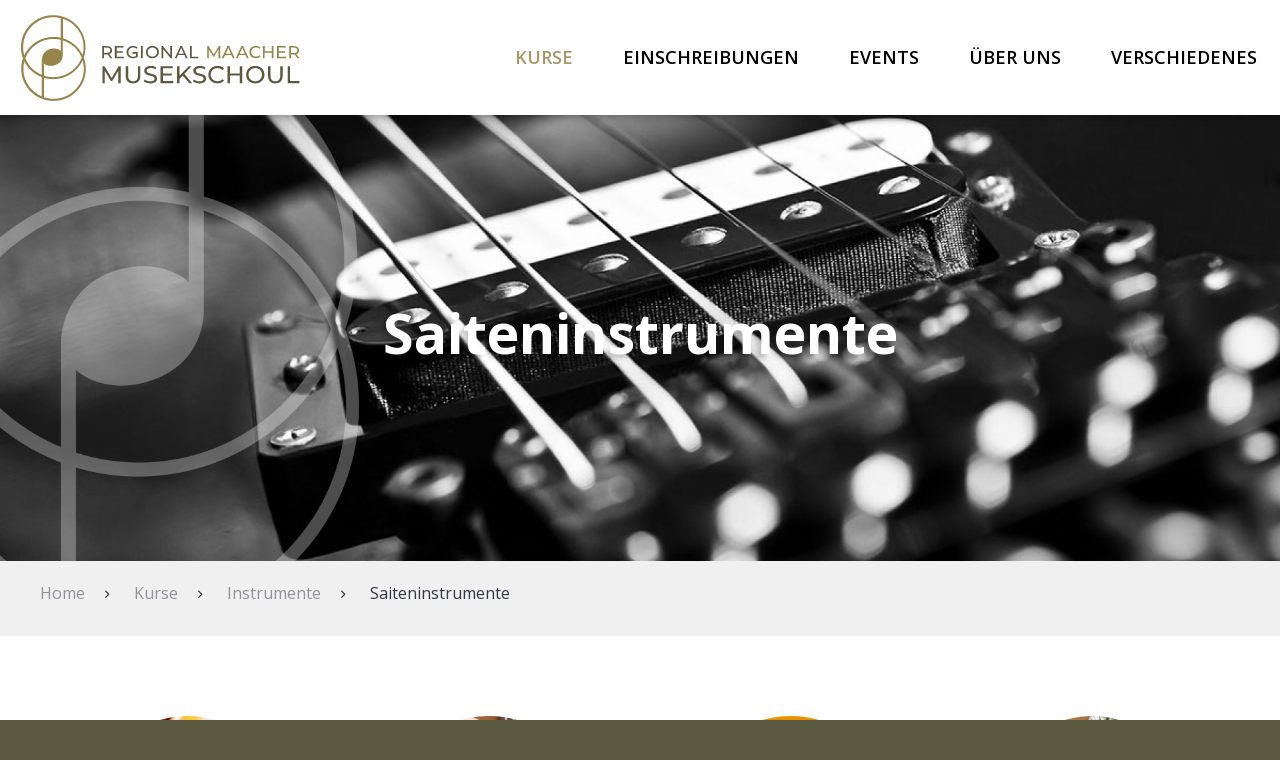

--- FILE ---
content_type: text/html; charset=utf-8
request_url: https://www.maacher-musekschoul.lu/saiteninstrumente-kursangebot.html
body_size: 8769
content:
<!DOCTYPE html>
<html lang="de">
<head>
<base href="https://www.maacher-musekschoul.lu/" />
<title>www.maacher-musekschoul.lu - Saiteninstrumente</title>
<meta http-equiv="Content-Type" content="text/html; charset=UTF-8" />
<meta name="robots" content="index" /><meta name="viewport" content="user-scalable=no, initial-scale=1, maximum-scale=1, minimum-scale=1, width=device-width, height=device-height, target-densitydpi=device-dpi" />
<link rel="stylesheet" type="text/css" href="var/cache/includes/main-v8c98edfe.css" media="screen" />

<script type="text/javascript" src="plugins/jquery/core/jquery.js" ></script>
<script type="text/javascript" src="plugins/jquery/core/jquery.migrate.js" ></script>
<script type="text/javascript"  ><!--/*--><![CDATA[/*><!--*/
 if (window.jQuery) { var $jQ = jQuery.noConflict(); } (function(window){if (typeof window.isFunction !== 'function') {window.isFunction = function(a) {return typeof a === 'function';};}if (typeof domReady !== 'function') {window.domReady = function(fn) {document.addEventListener("DOMContentLoaded", fn);if (document.readyState === "interactive" || document.readyState === "complete" ) {fn();}};}if (typeof pageReady !== 'function') {window.pageReady = function(fn) {window.addEventListener('load', fn);};}const qb = { };qb.byId = (id) => { return document.getElementById(id); };qb.byName = (name) => { return document.getElementsByName(name); };qb.byTagName = (tag, subject) => {subject = subject ?? document;return subject['getElementsByTagName'](tag);};qb.find = (selector, subject) => {subject = subject ?? document;return subject['querySelectorAll'](selector);};qb.findOne = (selector, subject) => {subject = subject ?? document;return subject['querySelector'](selector);};qb.extend = function() {const extended = { };let deep = false;let i = 0;const length = arguments.length;if ( Object.prototype.toString.call( arguments[0] ) === '[object Boolean]' ) {deep = arguments[0];i++;}var merge = function (obj) {for (const prop in obj) {if (Object.prototype.hasOwnProperty.call( obj, prop )) {if (deep && Object.prototype.toString.call(obj[prop]) === '[object Object]') {extended[prop] = qb.extend( true, extended[prop], obj[prop] );} else {extended[prop] = obj[prop];}}}};let obj;for (; i < length; i++) {obj = arguments[i];merge(obj);}return extended;};qb.site = { };qb.site.globals = { };window.qb = qb;})(window);
/*]]>*/-->
</script>
<script async src="https://www.googletagmanager.com/gtag/js?id=G-JT9F92FPT3"></script>
<script>window.dataLayer = window.dataLayer || []; function gtag(){dataLayer.push(arguments);} gtag('js', new Date()); gtag('config', 'G-JT9F92FPT3');</script>

<link rel="stylesheet" href="https://fonts.googleapis.com/css?family=Lora|Open+Sans:400,600,700,600italic,300italic,300,400italic&subset=latin,latin-ext" />
<link rel="apple-touch-icon" sizes="180x180" href="/files/layout/themes/2018/images/favicon/apple-touch-icon.png">
<link rel="icon" type="image/png" sizes="32x32" href="/files/layout/themes/2018/images/favicon/favicon-32x32.png">
<link rel="icon" type="image/png" sizes="16x16" href="/files/layout/themes/2018/images/favicon/favicon-16x16.png">
<link rel="manifest" href="/files/layout/themes/2018/images/favicon/site.webmanifest">
<meta name="msapplication-TileColor" content="#da532c">
<meta name="theme-color" content="#ffffff">

</head>
<body id="body">
<div id="wrapper">
    <div id="header">
    <div class="inside">
        <div class="ce-html logo">
    <div class="inner">
        <a href="home.html"><img src="[data-uri]" alt="Maacher Musekschoul" title="Maacher Musekschoul" border="0"></a>
    </div>
</div>
<!-- GALATEA_SEARCH_INDEXER_STOP -->
<div class="ce-navigation navigation block">
        <ul class="level_1">
    <li class=" trail first">
    <a href="kurse.html" title="Kurse" class="trail first" onclick="this.blur();">            <span class="title">Kurse</span>
                </a>
    </li>
    <li class="">
    <a href="einschreibungen.html" title="Einschreibungen" onclick="this.blur();">            <span class="title">Einschreibungen</span>
                </a>
    </li>
    <li class="">
    <a href="events.html" title="Events" onclick="this.blur();">            <span class="title">Events</span>
                </a>
    </li>
    <li class="">
    <a href="ueber-uns.html" title="Über uns" onclick="this.blur();">            <span class="title">Über uns</span>
                </a>
    </li>
    <li class=" last">
    <a href="verschiedenes.html" title="Verschiedenes" class="last" onclick="this.blur();">            <span class="title">Verschiedenes</span>
                </a>
    </li>
</ul>

</div>
<!-- GALATEA_SEARCH_INDEXER_START -->
<div class="ce-html navigation-slider">
    <div class="inner">
        <button type="button" role="button" aria-label="Toggle Navigation" class="grid-button rearrange">
    <span class="grid"></span>
</button>
    </div>
</div>

    </div>
</div>
<div id="header-picture">
    <div class="inside">
        <div>
    <div class="article">
    <div class="inner">
                <div>
                            <ul class="skyscraper slideshow">
                                    <li>
                    <picture>
                        <!--[if IE 9]><video style="display: none;"><![endif]-->
                        <source media="(min-width: 980px)" srcset="var/cache/images/saiteninstrument-350d9d2e.jpeg">
                        <source media="(min-width: 768px)" srcset="var/cache/images/saiteninstrument-746eed03.jpeg">
                        <source media="(min-width: 480px)" srcset="var/cache/images/saiteninstrument-fa56583c.jpeg">
                        <source media="(min-width: 320px)" srcset="var/cache/images/saiteninstrument-d643a626.jpeg">
                        <!--[if IE 9]></video><![endif]-->
                        <img srcset="[data-uri]" alt="Saiteninstrumente" border="0">
                    </picture>
                    <div class="skyscraper-slogan">
                        <div class="inner">
                            <span class="slogan">
                                <h1 class="title">Saiteninstrumente</h1>
                                                            </span>
                        </div>
                    </div>
                </li>
                        </ul>


</div>

            </div>
    <div class="clear"></div>
</div>
</div>

    </div>
</div>

    <div id="container_wrapper">
        <div id="container">
            <div id="content-main" class="content-main">
    <div class="inside">
        <!-- GALATEA_SEARCH_INDEXER_STOP -->
<div class="ce-clickpath">
    <div class="inner">
                            <a href="home.html" title="Navigation Oben"><span class="title">Home</span></a><span class="divider"></span>
                                            <a href="kurse.html" title="Kurse"><span class="title">Kurse</span></a><span class="divider"></span>
                                            <a href="instrumente.html" title="Instrumente"><span class="title">Instrumente</span></a><span class="divider"></span>
                                        <span class="active"><span class="title">Saiteninstrumente</span></span>
                            </div>
</div>
<!-- GALATEA_SEARCH_INDEXER_START --><div>
    <div class="article">
    <div class="inner">
                <!-- GALATEA_SEARCH_INDEXER_STOP -->
<div class="ce-navigation block">
        <ul class="level_1 images">
    <li class=" first">
    <a href="geige.html" title="Geige - Violon" class="first" onclick="this.blur();">            <picture>
            <img src="var/cache/images/Violon-c44697cf.jpg" width="640" height="640"  title="Geige - Violon" alt="Geige - Violon" border="0">
        </picture>
        <h3><span>Geige - Violon</span></h3>                </a>
    </li>
    <li class="">
    <a href="cello.html" title="Cello - Violoncelle" onclick="this.blur();">            <picture>
            <img src="var/cache/images/Violoncelle-c41cae49.jpg" width="640" height="640"  title="Cello - Violoncelle" alt="Cello - Violoncelle" border="0">
        </picture>
        <h3><span>Cello - Violoncelle</span></h3>                </a>
    </li>
    <li class="">
    <a href="klassische-gitarre.html" title="Klassische Gitarre" onclick="this.blur();">            <picture>
            <img src="var/cache/images/Guitare-classique-125cda1f.jpg" width="640" height="640"  title="Klassische Gitarre" alt="Klassische Gitarre" border="0">
        </picture>
        <h3><span>Klassische Gitarre</span></h3>                </a>
    </li>
    <li class="">
    <a href="geige-1.html" title="Harfe - Harpe" onclick="this.blur();">            <picture>
            <img src="var/cache/images/Harfe_1-6c0329d6.jpeg" width="640" height="640"  title="Harfe - Harpe" alt="Harfe - Harpe" border="0">
        </picture>
        <h3><span>Harfe - Harpe</span></h3>                </a>
    </li>
    <li class="">
    <a href="e-gitarre.html" title="E-Gitarre" onclick="this.blur();">            <picture>
            <img src="var/cache/images/Guitare-basse-882aa9fc.jpg" width="640" height="640"  title="E-Gitarre" alt="E-Gitarre" border="0">
        </picture>
        <h3><span>E-Gitarre</span></h3>                </a>
    </li>
    <li class=" last">
    <a href="e-bass.html" title="E-Bass" class="last" onclick="this.blur();">            <picture>
            <img src="var/cache/images/Guitare-electrique-be38f125.jpg" width="640" height="640"  title="E-Bass" alt="E-Bass" border="0">
        </picture>
        <h3><span>E-Bass</span></h3>                </a>
    </li>
</ul>

</div>
<!-- GALATEA_SEARCH_INDEXER_START -->

            </div>
    <div class="clear"></div>
</div>
</div>

    </div>
</div>

            <div class="clear"></div>
        </div>
    </div>
    <div id="footer-picture">
    <div class="inside">
        
    <ul  class="ce-image-gallery grid-10">
                            <li>
                        <a href="files/public/fusszeilen-bilder/ballett.jpeg" id="ce_image_gallery_690f433d567e9_0" class="cmb" rel="[690f433d567e9]" title="ballett">            <picture>
                <img srcset="var/cache/images/ballett-1f33c776.jpeg" alt="Saiteninstrumente" border="0">
            </picture>
            </a>                                </li>
                            <li>
                        <a href="files/public/fusszeilen-bilder/holzblaeser.jpeg" id="ce_image_gallery_690f433d567e9_1" class="cmb" rel="[690f433d567e9]" title="holzblaeser">            <picture>
                <img srcset="var/cache/images/holzblaeser-91eb9603.jpeg" alt="Saiteninstrumente" border="0">
            </picture>
            </a>                                </li>
                            <li>
                        <a href="files/public/fusszeilen-bilder/klavier.jpeg" id="ce_image_gallery_690f433d567e9_2" class="cmb" rel="[690f433d567e9]" title="klavier">            <picture>
                <img srcset="var/cache/images/klavier-013dfbfc.jpeg" alt="Saiteninstrumente" border="0">
            </picture>
            </a>                                </li>
                            <li>
                        <a href="files/public/fusszeilen-bilder/musikinstrumente.jpeg" id="ce_image_gallery_690f433d567e9_3" class="cmb" rel="[690f433d567e9]" title="musikinstrumente">            <picture>
                <img srcset="var/cache/images/musikinstrumente-1057bc46.jpeg" alt="Saiteninstrumente" border="0">
            </picture>
            </a>                                </li>
                            <li>
                        <a href="files/public/fusszeilen-bilder/saiteninstrument.jpeg" id="ce_image_gallery_690f433d567e9_4" class="cmb" rel="[690f433d567e9]" title="saiteninstrument">            <picture>
                <img srcset="var/cache/images/saiteninstrument-652de46c.jpeg" alt="Saiteninstrumente" border="0">
            </picture>
            </a>                                </li>
                            <li>
                        <a href="files/public/fusszeilen-bilder/schlagzeug.jpeg" id="ce_image_gallery_690f433d567e9_5" class="cmb" rel="[690f433d567e9]" title="schlagzeug">            <picture>
                <img srcset="var/cache/images/schlagzeug-1b43ce06.jpeg" alt="Saiteninstrumente" border="0">
            </picture>
            </a>                                </li>
                            <li>
                        <a href="files/public/fusszeilen-bilder/singen.jpeg" id="ce_image_gallery_690f433d567e9_6" class="cmb" rel="[690f433d567e9]" title="singen">            <picture>
                <img srcset="var/cache/images/singen-427350fe.jpeg" alt="Saiteninstrumente" border="0">
            </picture>
            </a>                                </li>
                                                            </ul>

    </div>
</div>
<div id="address" class="address">
    <div class="inside">
        <h4><span>Adresse</span></h4>
<div class="ce-html">
    <div class="inner">
        <div class="contact" itemscope="" itemtype="http://schema.org/LocalBusiness">
    <div class="w50">
        <span itemprop="name">Regionale Musikschule Grevenmacher</span>
        <div itemprop="address" itemscope="" itemtype="http://schema.org/PostalAddress">
            <span itemprop="streetAddress">21, rue de Trèves</span><br/>
            <span itemprop="postalCode">L-6793</span>
            <span itemprop="addressLocality">Grevenmacher</span>
        </div>
    </div>
    <div class="w50">
        <span itemprop="telephone">Tel: (+352) 75 03 11 4200</span><br/>
        <span itemprop="email">E-Mail: <a href="mailto:info@maacher-musekschoul.lu">info@maacher-musekschoul.lu</a></span>
    </div>
</div>
    </div>
</div>
<div class="ce-html logo">
    <div class="inner">
        <a href="home.html"><img src="[data-uri]" alt="Maacher Musekschoul" title="Maacher Musekschoul" border="0"></a>
    </div>
</div>

    </div>
</div>
<div id="footer" class="footer">
    <div class="inside">
        <!-- GALATEA_SEARCH_INDEXER_STOP -->
<div class="ce-navigation navigation-bottom block">
        <ul class="level_1">
    <li class=" first">
    <a href="kontakt.html" title="Kontakt" class="first" onclick="this.blur();">            <span class="title">Kontakt</span>
                </a>
    </li>
    <li class="">
    <a href="impressum.html" title="Impressum" onclick="this.blur();">            <span class="title">Impressum</span>
                </a>
    </li>
    <li class=" last">
    <a href="datenschutzerklaerung.html" title="Datenschutzerklarung" class="last" onclick="this.blur();">            <span class="title">Datenschutzerklarung</span>
                </a>
    </li>
</ul>

</div>
<!-- GALATEA_SEARCH_INDEXER_START -->
<!-- GALATEA_SEARCH_INDEXER_STOP -->
<div class="ce-navigation navigation-social block">
        <ul class="level_1">
    <li class=" icon-fb first">
    <a href="http://www.facebook.com/pages/Maacher-Musekschoul/199313806781428" title="Facebook" class="icon-fb first" onclick="this.blur(); window.open(this.href); return false;">            <span class="title">Facebook</span>
                </a>
    </li>
    <li class=" icon-instagram">
    <a href="https://www.instagram.com/maachermusekschoul/" title="Instagram" class="icon-instagram" onclick="this.blur(); window.open(this.href); return false;">            <span class="title">Instagram</span>
                </a>
    </li>
    <li class=" icon-youtube last">
    <a href="http://www.youtube.com/user/MaacherMusekschoul" title="Youtube" class="icon-youtube last" onclick="this.blur(); window.open(this.href); return false;">            <span class="title">Youtube</span>
                </a>
    </li>
</ul>

</div>
<!-- GALATEA_SEARCH_INDEXER_START -->

    </div>
</div>

</div>
<script type="text/javascript" src="var/cache/includes/default-vd302c104.js" ></script>

</body>
</html>

--- FILE ---
content_type: text/css
request_url: https://www.maacher-musekschoul.lu/var/cache/includes/main-v8c98edfe.css
body_size: 11737
content:
@font-face{font-family:"Font Awesome 5 Brands";font-style:normal;font-weight:normal;src:url("../../../files/layout/themes/2018/css/fonts/fa-brands-400.eot");src:url("../../../files/layout/themes/2018/css/fonts/fa-brands-400.eot?#iefix") format("embedded-opentype"),url("../../../files/layout/themes/2018/css/fonts/fa-brands-400.woff2") format("woff2"),url("../../../files/layout/themes/2018/css/fonts/fa-brands-400.woff") format("woff"),url("../../../files/layout/themes/2018/css/fonts/fa-brands-400.ttf") format("truetype"),url("../../../files/layout/themes/2018/css/fonts/fa-brands-400.svg#fontawesome") format("svg")}.fab{font-family:"Font Awesome 5 Brands"}@font-face{font-family:"Font Awesome 5 Pro";font-style:normal;font-weight:300;src:url("../../../files/layout/themes/2018/css/fonts/fa-light-300.eot");src:url("../../../files/layout/themes/2018/css/fonts/fa-light-300.eot?#iefix") format("embedded-opentype"),url("../../../files/layout/themes/2018/css/fonts/fa-light-300.woff2") format("woff2"),url("../../../files/layout/themes/2018/css/fonts/fa-light-300.woff") format("woff"),url("../../../files/layout/themes/2018/css/fonts/fa-light-300.ttf") format("truetype"),url("../../../files/layout/themes/2018/css/fonts/fa-light-300.svg#fontawesome") format("svg")}.fal{font-family:"Font Awesome 5 Pro";font-weight:300}@font-face{font-family:"Font Awesome 5 Pro";font-style:normal;font-weight:400;src:url("../../../files/layout/themes/2018/css/fonts/fa-regular-400.eot");src:url("../../../files/layout/themes/2018/css/fonts/fa-regular-400.eot?#iefix") format("embedded-opentype"),url("../../../files/layout/themes/2018/css/fonts/fa-regular-400.woff2") format("woff2"),url("../../../files/layout/themes/2018/css/fonts/fa-regular-400.woff") format("woff"),url("../../../files/layout/themes/2018/css/fonts/fa-regular-400.ttf") format("truetype"),url("../../../files/layout/themes/2018/css/fonts/fa-regular-400.svg#fontawesome") format("svg")}.far{font-family:"Font Awesome 5 Pro";font-weight:400}@font-face{font-family:"Font Awesome 5 Pro";font-style:normal;font-weight:900;src:url("../../../files/layout/themes/2018/css/fonts/fa-solid-900.eot");src:url("../../../files/layout/themes/2018/css/fonts/fa-solid-900.eot?#iefix") format("embedded-opentype"),url("../../../files/layout/themes/2018/css/fonts/fa-solid-900.woff2") format("woff2"),url("../../../files/layout/themes/2018/css/fonts/fa-solid-900.woff") format("woff"),url("../../../files/layout/themes/2018/css/fonts/fa-solid-900.ttf") format("truetype"),url("../../../files/layout/themes/2018/css/fonts/fa-solid-900.svg#fontawesome") format("svg")}.fa,.fas{font-family:"Font Awesome 5 Pro";font-weight:900}.ui-datepicker{border-radius:0!important;border:0 none!important;background:rgb(255,255,255);background:-webkit-gradient(linear,left top,left bottom,from(rgb(255,255,255)),to(rgb(245,245,245)));background:linear-gradient(to bottom,rgb(255,255,255) 0%,rgb(245,245,245) 100%);filter:progid:DXImageTransform.Microsoft.gradient(startColorstr="#ffffff",endColorstr="#f5f5f5",GradientType=0)}.ui-datepicker .ui-datepicker-header{border-radius:0!important;border:0 none!important;background:rgb(150,26,86);background:url([data-uri]);background:-webkit-gradient(linear,left top,left bottom,from(rgb(150,26,86)),to(rgb(131,7,67)));background:linear-gradient(to bottom,rgb(150,26,86) 0%,rgb(131,7,67) 100%);filter:progid:DXImageTransform.Microsoft.gradient(startColorstr="#961a56",endColorstr="#830743",GradientType=0)}.ui-datepicker .ui-state-default,.ui-datepicker .ui-widget-content .ui-state-default,.ui-datepicker .ui-widget-header .ui-state-default{border:0 none #d3d3d3!important}.ui-datepicker .ui-state-default:hover,.ui-datepicker .ui-widget-content .ui-state-default:hover,.ui-datepicker .ui-widget-header .ui-state-default:hover{border:0 none!important}.ui-datepicker .ui-datepicker-next,.ui-datepicker .ui-datepicker-prev{cursor:pointer}.ui-datepicker table{width:100%!important;border:0 none!important}.ui-datepicker table caption th,.ui-datepicker table caption tr,.ui-datepicker table thead th,.ui-datepicker table thead tr{padding:5px 0;background-color:#e4e4e4;color:#000000;font-weight:600;font-size:15px;text-align:center}.ui-datepicker table tbody tr:nth-child(odd){background-color:transparent!important}

/*! http://responsiveslides.com v1.54 by @viljamis */.skyscraper{position:relative;list-style:none;overflow:hidden;width:100%;padding:0;margin:0}.skyscraper .inner{width:100%}.skyscraper li{-webkit-backface-visibility:hidden;position:absolute;display:none;width:100%;left:0;top:0}.skyscraper li:first-child{position:relative;display:block;float:left}.skyscraper img{display:block;height:auto;float:left;width:100%;border:0}.mfp-bg{top:0;left:0;width:100%;height:100%;z-index:1042;overflow:hidden;position:fixed;background:#0b0b0b;opacity:0.8;filter:alpha(opacity=80)}.mfp-wrap{top:0;left:0;width:100%;height:100%;z-index:1043;position:fixed;outline:none!important;-webkit-backface-visibility:hidden}.mfp-container{text-align:center;position:absolute;width:100%;height:100%;left:0;top:0;padding:0 8px;-webkit-box-sizing:border-box;box-sizing:border-box}.mfp-container:before{content:"";display:inline-block;height:100%;vertical-align:middle}.mfp-align-top .mfp-container:before{display:none}.mfp-content{position:relative;display:inline-block;vertical-align:middle;margin:0 auto;text-align:left;z-index:1045}.mfp-ajax-holder .mfp-content,.mfp-inline-holder .mfp-content{width:100%;cursor:auto}.mfp-ajax-cur{cursor:progress}.mfp-zoom-out-cur,.mfp-zoom-out-cur .mfp-image-holder .mfp-close{cursor:-webkit-zoom-out;cursor:zoom-out}.mfp-zoom{cursor:pointer;cursor:-webkit-zoom-in;cursor:zoom-in}.mfp-auto-cursor .mfp-content{cursor:auto}.mfp-arrow,.mfp-close,.mfp-counter,.mfp-preloader{-webkit-user-select:none;-moz-user-select:none;-ms-user-select:none;user-select:none}.mfp-loading.mfp-figure{display:none}.mfp-hide{display:none!important}.mfp-preloader{color:#CCC;position:absolute;top:50%;width:auto;text-align:center;margin-top:-0.8em;left:8px;right:8px;z-index:1044}.mfp-preloader a{color:#CCC}.mfp-preloader a:hover{color:#FFF}.mfp-s-ready .mfp-preloader{display:none}.mfp-s-error .mfp-content{display:none}button.mfp-arrow,button.mfp-close{overflow:visible;cursor:pointer;background:transparent;border:0;-webkit-appearance:none;display:block;outline:none;padding:0;z-index:1046;-webkit-box-shadow:none;box-shadow:none}button::-moz-focus-inner{padding:0;border:0}.mfp-close{width:44px;height:44px;line-height:44px;position:absolute;right:0;top:0;text-decoration:none;text-align:center;opacity:0.65;filter:alpha(opacity=65);padding:0 0 18px 10px;color:#FFF;font-style:normal;font-size:0!important;font-family:Arial,Baskerville,monospace}.mfp-close:focus,.mfp-close:hover{opacity:1;filter:alpha(opacity=100)}.mfp-close:active{top:1px}.mfp-close-btn-in .mfp-close{color:#333}.mfp-iframe-holder .mfp-close,.mfp-image-holder .mfp-close{color:#FFF;right:-6px;text-align:right;padding-right:6px;width:100%}.mfp-counter{position:absolute;top:0;right:0;color:#CCC;font-size:12px;line-height:18px;white-space:nowrap}.mfp-arrow{position:absolute;opacity:0.65;filter:alpha(opacity=65);margin:0;top:50%;margin-top:-55px;padding:0;width:90px;height:110px;-webkit-tap-highlight-color:transparent}.mfp-arrow:active{margin-top:-54px}.mfp-arrow:focus,.mfp-arrow:hover{opacity:1;filter:alpha(opacity=100)}.mfp-arrow .mfp-a,.mfp-arrow .mfp-b,.mfp-arrow:after,.mfp-arrow:before{content:"";display:block;width:0;height:0;position:absolute;left:0;top:0;margin-top:35px;margin-left:35px;border:medium inset transparent}.mfp-arrow .mfp-a,.mfp-arrow:after{border-top-width:13px;border-bottom-width:13px;top:8px}.mfp-arrow .mfp-b,.mfp-arrow:before{border-top-width:21px;border-bottom-width:21px;opacity:0.7}.mfp-arrow-left{left:0}.mfp-arrow-left .mfp-a,.mfp-arrow-left:after{border-right:17px solid #FFF;margin-left:31px}.mfp-arrow-left .mfp-b,.mfp-arrow-left:before{margin-left:25px;border-right:27px solid #3F3F3F}.mfp-arrow-right{right:0}.mfp-arrow-right .mfp-a,.mfp-arrow-right:after{border-left:17px solid #FFF;margin-left:39px}.mfp-arrow-right .mfp-b,.mfp-arrow-right:before{border-left:27px solid #3F3F3F}.mfp-iframe-holder{padding-top:40px;padding-bottom:40px}.mfp-iframe-holder .mfp-content{line-height:0;width:100%;height:85%;max-width:1200px;max-height:780px}.mfp-iframe-holder .mfp-close{top:-40px}.mfp-iframe-scaler{width:100%;height:0;overflow:hidden;padding-top:56.25%}.mfp-iframe-scaler iframe{position:absolute;display:block;top:0;left:0;width:100%;height:100%;-webkit-box-shadow:0 0 8px rgba(0,0,0,0.6);box-shadow:0 0 8px rgba(0,0,0,0.6);background:#000000}img.mfp-img{width:auto;max-width:100%;height:auto;display:block;line-height:0;-webkit-box-sizing:border-box;box-sizing:border-box;padding:40px 0 40px;margin:0 auto}.mfp-figure{line-height:0}.mfp-figure:after{content:"";position:absolute;left:0;top:40px;bottom:40px;display:block;right:0;width:auto;height:auto;z-index:-1;-webkit-box-shadow:0 0 8px rgba(0,0,0,0.6);box-shadow:0 0 8px rgba(0,0,0,0.6);background:#444}.mfp-figure small{color:#BDBDBD;display:block;font-size:12px;line-height:14px}.mfp-figure figure{margin:0}.mfp-bottom-bar{margin-top:-36px;position:absolute;top:100%;left:0;width:100%;cursor:auto}.mfp-title{text-align:left;line-height:18px;color:#F3F3F3;word-wrap:break-word;padding-right:36px}.mfp-image-holder .mfp-content{max-width:100%}.mfp-gallery .mfp-image-holder .mfp-figure{cursor:pointer}@media screen and (max-height:300px),screen and (max-width:800px) and (orientation:landscape){.mfp-img-mobile .mfp-image-holder{padding-left:0;padding-right:0}.mfp-img-mobile img.mfp-img{padding:0}.mfp-img-mobile .mfp-figure:after{top:0;bottom:0}.mfp-img-mobile .mfp-figure small{display:inline;margin-left:5px}.mfp-img-mobile .mfp-bottom-bar{background:rgba(0,0,0,0.6);bottom:0;margin:0;top:auto;padding:3px 5px;position:fixed;-webkit-box-sizing:border-box;box-sizing:border-box}.mfp-img-mobile .mfp-bottom-bar:empty{padding:0}.mfp-img-mobile .mfp-counter{right:5px;top:3px}.mfp-img-mobile .mfp-close{top:0;right:0;width:35px;height:35px;line-height:35px;background:rgba(0,0,0,0.6);position:fixed;text-align:center;padding:0}}@media (max-width:900px){.mfp-arrow{-webkit-transform:scale(0.75);transform:scale(0.75)}.mfp-arrow-left{-webkit-transform-origin:0;transform-origin:0}.mfp-arrow-right{-webkit-transform-origin:100%;transform-origin:100%}.mfp-container{padding-left:6px;padding-right:6px}}.mfp-ie7 .mfp-img{padding:0}.mfp-ie7 .mfp-bottom-bar{width:600px;left:50%;margin-left:-300px;margin-top:5px;padding-bottom:5px}.mfp-ie7 .mfp-container{padding:0}.mfp-ie7 .mfp-content{padding-top:44px}.mfp-ie7 .mfp-close{top:0;right:0;padding-top:0}.mfp-image-holder .mfp-title{display:none}.mfp-bg{top:0;left:0;width:100%;height:100%;z-index:1042;overflow:hidden;position:fixed;background:#0b0b0b;opacity:0.8;filter:alpha(opacity=80)}.mfp-wrap{top:0;left:0;width:100%;height:100%;z-index:1043;position:fixed;outline:none!important;-webkit-backface-visibility:hidden}.mfp-container{text-align:center;position:absolute;width:100%;height:100%;left:0;top:0;padding:0 8px;-webkit-box-sizing:border-box;box-sizing:border-box}.mfp-container:before{content:"";display:inline-block;height:100%;vertical-align:middle}.mfp-align-top .mfp-container:before{display:none}.mfp-content{position:relative;display:inline-block;vertical-align:middle;margin:0 auto;text-align:left;z-index:1045;border-radius:5px!important}.mfp-content .article .inner{border-radius:5px!important;overflow:hidden}.mfp-content .slider-container{position:relative}.mfp-content .slider-container li{position:relative}.mfp-content .slider-container li picture{display:block!important}.mfp-content .slider-container li img,.mfp-content .slider-container li picture{width:100%;height:auto;-webkit-border-top-left-radius:5px;-webkit-border-top-right-radius:5px;-moz-border-radius-topleft:5px;-moz-border-radius-topright:5px;border-top-left-radius:5px;border-top-right-radius:5px;overflow:hidden}.mfp-content .slider-container li .skyscraper-slogan{bottom:0;left:0;position:absolute;right:0;text-align:center;top:0;z-index:1}.mfp-content .slider-container li .skyscraper-slogan .inner{display:table;width:100%;height:100%}.mfp-content .slider-container li .skyscraper-slogan .inner .slogan{display:table-cell;vertical-align:middle;height:100%;color:#ffffff;font-size:75px;font-weight:700;font-style:italic;text-shadow:0px 0px 20px rgba(0,0,0,0.35);padding:0 15px;line-height:75px}@media (max-width:480px){.mfp-content .slider-container li .skyscraper-slogan .inner .slogan{font-size:20px;line-height:25px}}@media (min-width:481px) and (max-width:767px){.mfp-content .slider-container li .skyscraper-slogan .inner .slogan{font-size:25px;line-height:30px}}@media (min-width:768px) and (max-width:979px){.mfp-content .slider-container li .skyscraper-slogan .inner .slogan{font-size:40px;line-height:45px}}@media (min-width:980px) and (max-width:1099px){.mfp-content .slider-container li .skyscraper-slogan .inner .slogan{font-size:40px;line-height:45px}}.mfp-content .slider-container .skyscraper_tabs{position:absolute;left:0;right:0;bottom:15px;z-index:50;text-align:center}.mfp-content .slider-container .skyscraper_tabs li{width:20px;height:20px;border:2px solid #ffffff;border-radius:50%;margin:5px;display:inline-block;cursor:pointer;-webkit-transition:0.5s;transition:0.5s}.mfp-content .slider-container .skyscraper_tabs li a{display:block;width:20px;height:20px;line-height:50px;overflow:hidden}.mfp-content .slider-container .skyscraper_tabs li.skyscraper_here{background-color:#ffffff;-webkit-transition:0.5s;transition:0.5s}.mfp-ajax-holder .mfp-content,.mfp-inline-holder .mfp-content{max-width:578px;cursor:auto;background-color:#fff}.mfp-ajax-cur{cursor:progress}.mfp-zoom-out-cur,.mfp-zoom-out-cur .mfp-image-holder .mfp-close{cursor:-webkit-zoom-out;cursor:zoom-out}.mfp-zoom{cursor:pointer;cursor:-webkit-zoom-in;cursor:zoom-in}.mfp-auto-cursor .mfp-content{cursor:auto}.mfp-arrow,.mfp-close,.mfp-counter,.mfp-preloader{-webkit-user-select:none;-moz-user-select:none;-ms-user-select:none;user-select:none}.mfp-loading.mfp-figure{display:none}.mfp-hide{display:none!important}.mfp-preloader{color:#CCC;position:absolute;top:50%;width:auto;text-align:center;margin-top:-0.8em;left:8px;right:8px;z-index:1044}.mfp-preloader a{color:#CCC}.mfp-preloader a:hover{color:#FFF}.mfp-s-ready .mfp-preloader{display:none}.mfp-s-error .mfp-content{display:none}button.mfp-arrow,button.mfp-close{overflow:visible;cursor:pointer;background:transparent;border:0;-webkit-appearance:none;display:block;outline:none;padding:0;z-index:1046;-webkit-box-shadow:none;box-shadow:none}button::-moz-focus-inner{padding:0;border:0}.mfp-close{width:40px;height:40px;overflow:hidden!important;line-height:40px;position:absolute;right:-50px;top:0;text-decoration:none;text-align:center;opacity:0.65;filter:alpha(opacity=65);padding:0 0 18px 10px;color:#FFF;font-style:normal;font-size:28px;font-family:Arial,Baskerville,monospace}@media (max-width:480px){.mfp-close{right:-5px;top:-50px}}@media (min-width:481px) and (max-width:767px){.mfp-close{right:-5px;top:-50px}}.mfp-close:focus,.mfp-close:hover{opacity:1;filter:alpha(opacity=100)}.mfp-close:active{top:1px}.mfp-close-btn-in .mfp-close{color:#333}.mfp-iframe-holder .mfp-close,.mfp-image-holder .mfp-close{color:#FFF;right:-6px;text-align:right;padding-right:6px;width:100%}.mfp-counter{position:absolute;top:0;right:0;color:#CCC;font-size:12px;line-height:18px;white-space:nowrap}.mfp-arrow{position:absolute;opacity:0.65;filter:alpha(opacity=65);margin:0;top:50%;margin-top:-55px;padding:0;width:90px;height:110px;-webkit-tap-highlight-color:transparent}.mfp-arrow:active{margin-top:-54px}.mfp-arrow:focus,.mfp-arrow:hover{opacity:1;filter:alpha(opacity=100)}.mfp-arrow .mfp-a,.mfp-arrow .mfp-b,.mfp-arrow:after,.mfp-arrow:before{content:"";display:block;width:0;height:0;position:absolute;left:0;top:0;margin-top:35px;margin-left:35px;border:medium inset transparent}.mfp-arrow .mfp-a,.mfp-arrow:after{border-top-width:13px;border-bottom-width:13px;top:8px}.mfp-arrow .mfp-b,.mfp-arrow:before{border-top-width:21px;border-bottom-width:21px;opacity:0.7}.mfp-arrow-left{left:0}.mfp-arrow-left .mfp-a,.mfp-arrow-left:after{border-right:17px solid #FFF;margin-left:31px}.mfp-arrow-left .mfp-b,.mfp-arrow-left:before{margin-left:25px;border-right:27px solid #3F3F3F}.mfp-arrow-right{right:0}.mfp-arrow-right .mfp-a,.mfp-arrow-right:after{border-left:17px solid #FFF;margin-left:39px}.mfp-arrow-right .mfp-b,.mfp-arrow-right:before{border-left:27px solid #3F3F3F}.mfp-iframe-holder{padding-top:40px;padding-bottom:40px}.mfp-iframe-holder .mfp-content{line-height:0;width:100%;max-width:900px}.mfp-iframe-holder .mfp-close{top:-40px}.mfp-iframe-scaler{width:100%;height:0;overflow:hidden;padding-top:56.25%}.mfp-iframe-scaler iframe{position:absolute;display:block;top:0;left:0;width:100%;height:100%;-webkit-box-shadow:0 0 8px rgba(0,0,0,0.6);box-shadow:0 0 8px rgba(0,0,0,0.6);background:#000000}img.mfp-img{width:auto;max-width:100%;height:auto;display:block;line-height:0;-webkit-box-sizing:border-box;box-sizing:border-box;padding:40px 0 40px;margin:0 auto}.mfp-figure{line-height:0}.mfp-figure:after{content:"";position:absolute;left:0;top:40px;bottom:40px;display:block;right:0;width:auto;height:auto;z-index:-1;-webkit-box-shadow:0 0 8px rgba(0,0,0,0.6);box-shadow:0 0 8px rgba(0,0,0,0.6);background:#444}.mfp-figure small{color:#BDBDBD;display:block;font-size:12px;line-height:14px}.mfp-figure figure{margin:0}.mfp-bottom-bar{margin-top:-36px;position:absolute;top:100%;left:0;width:100%;cursor:auto}.mfp-title{text-align:left;line-height:18px;color:#F3F3F3;word-wrap:break-word;padding-right:36px}.mfp-image-holder .mfp-content{max-width:100%}.mfp-gallery .mfp-image-holder .mfp-figure{cursor:pointer}@media screen and (max-height:300px),screen and (max-width:800px) and (orientation:landscape){.mfp-img-mobile .mfp-image-holder{padding-left:0;padding-right:0}.mfp-img-mobile img.mfp-img{padding:0}.mfp-img-mobile .mfp-figure:after{top:0;bottom:0}.mfp-img-mobile .mfp-figure small{display:inline;margin-left:5px}.mfp-img-mobile .mfp-bottom-bar{background:rgba(0,0,0,0.6);bottom:0;margin:0;top:auto;padding:3px 5px;position:fixed;-webkit-box-sizing:border-box;box-sizing:border-box}.mfp-img-mobile .mfp-bottom-bar:empty{padding:0}.mfp-img-mobile .mfp-counter{right:5px;top:3px}.mfp-img-mobile .mfp-close{top:0;right:0;width:35px;height:35px;line-height:35px;background:rgba(0,0,0,0.6);position:fixed;text-align:center;padding:0}}@media (max-width:900px){.mfp-arrow{-webkit-transform:scale(0.75);transform:scale(0.75)}.mfp-arrow-left{-webkit-transform-origin:0;transform-origin:0}.mfp-arrow-right{-webkit-transform-origin:100%;transform-origin:100%}.mfp-container{padding-left:6px;padding-right:6px}}.mfp-ie7 .mfp-img{padding:0}.mfp-ie7 .mfp-bottom-bar{width:600px;left:50%;margin-left:-300px;margin-top:5px;padding-bottom:5px}.mfp-ie7 .mfp-container{padding:0}.mfp-ie7 .mfp-content{padding-top:44px}.mfp-ie7 .mfp-close{top:0;right:0;padding-top:0}.slick-slider{position:relative;display:block;-webkit-box-sizing:border-box;box-sizing:border-box;-webkit-touch-callout:none;-webkit-user-select:none;-moz-user-select:none;-ms-user-select:none;user-select:none;-ms-touch-action:pan-y;touch-action:pan-y;-webkit-tap-highlight-color:transparent}.slick-list{overflow:hidden;display:block;margin:0;padding:0}.slick-list:focus{outline:none}.slick-list.dragging{cursor:pointer;cursor:hand}.slick-slider .slick-list,.slick-slider .slick-track{-webkit-transform:translate3d(0,0,0);transform:translate3d(0,0,0)}.slick-track{position:relative;left:0;top:0;display:block;margin-left:auto;margin-right:auto}.slick-track:after,.slick-track:before{content:"";display:table}.slick-track:after{clear:both}.slick-loading .slick-track{visibility:hidden}.slick-slide{float:left;height:100%;min-height:1px;display:none}[dir=rtl] .slick-slide{float:right}.slick-slide img{display:block}.slick-slide.slick-loading img{display:none}.slick-slide.dragging img{pointer-events:none}.slick-initialized .slick-slide{display:block}.slick-loading .slick-slide{visibility:hidden}.slick-vertical .slick-slide{display:block;height:auto;border:1px solid transparent}.slick-arrow.slick-hidden{display:none}

/*! http://responsiveslides.com v1.55 by @viljamis */.rslides{position:relative;list-style:none;overflow:hidden;width:100%;padding:0;margin:0}.rslides li{-webkit-backface-visibility:hidden;position:absolute;display:none;width:100%;left:0;top:0}.rslides li:first-child{position:relative;display:block;float:left}.rslides img{display:block;height:auto;float:left;width:100%;border:0}body,html{height:100%}a,abbr,acronym,address,applet,article,aside,audio,b,big,blockquote,body,canvas,caption,center,cite,code,dd,del,details,dfn,div,dl,dt,em,embed,fieldset,figcaption,figure,footer,form,h1,h2,h3,h4,h5,h6,header,hgroup,html,i,iframe,img,ins,kbd,label,legend,li,mark,menu,nav,object,ol,output,p,pre,q,ruby,s,samp,section,small,span,strike,strong,sub,summary,sup,table,tbody,td,tfoot,th,thead,time,tr,tt,u,ul,var,video{margin:0;padding:0;border:0;outline:0;font-size:100%}body{line-height:1}ol,ul{list-style:none}blockquote,q{quotes:none}blockquote:after,blockquote:before,q:after,q:before{content:"";content:none}:focus{outline:0}del{text-decoration:line-through}table{}.clearElement{clear:both}.clear{clear:both;height:0}#container_wrapper .content-main{*zoom:1}#container_wrapper .content-main:after,#container_wrapper .content-main:before{content:" ";display:table}#container_wrapper .content-main:after{clear:both}.hidden,.navigation li.disable-btn-main{margin:-1px;padding:0;width:1px;height:1px;overflow:hidden;clip:rect(0 0 0 0);clip:rect(0,0,0,0);position:absolute}u{text-decoration:none}*{font-family:"Open Sans",sans-serif}body,button,html,input,select,textarea{font-family:"Open Sans",sans-serif;font-size:14px;color:#000000;line-height:1.6}body{overflow-x:hidden}h1,h1 span,h2,h2 span,h3,h3 span,h4,h4 span,h5,h5 span,h6,h6 span{-webkit-box-sizing:border-box;box-sizing:border-box;font-weight:600;line-height:normal;color:#000000}a{color:black;text-decoration:none}*{margin:0;padding:0;-webkit-tap-highlight-color:transparent;-webkit-box-sizing:border-box;box-sizing:border-box}.block{}.nowrap{white-space:normal}.mobile{}@media (max-width:480px){.mobile{display:block!important}}@media (min-width:481px) and (max-width:767px){.mobile{display:block!important}}@media (min-width:768px) and (max-width:979px){.mobile{display:block!important}}@media (min-width:980px) and (max-width:1099px){.mobile{display:none!important}}@media (min-width:1100px) and (max-width:1499px){.mobile{display:none!important}}.desktop{}@media (max-width:480px){.desktop{display:none!important}}@media (min-width:481px) and (max-width:767px){.desktop{display:none!important}}@media (min-width:768px) and (max-width:979px){.desktop{display:none!important}}@media (min-width:980px) and (max-width:1099px){.desktop{display:block!important}}@media (min-width:1100px) and (max-width:1499px){.desktop{display:block!important}}.displayNone{display:none}@font-face{font-family:"Font Awesome 5 Pro";src:url("../../../files/layout/themes/2018/css/fonts/fa-regular-400.eot");src:url("../../../files/layout/themes/2018/css/fonts/fa-regular-400.eot?#iefix") format("embedded-opentype"),url("../../../files/layout/themes/2018/css/fonts/fa-regular-400.woff2") format("woff2"),url("../../../files/layout/themes/2018/css/fonts/fa-regular-400.woff") format("woff"),url("../../../files/layout/themes/2018/css/fonts/fa-regular-400.ttf") format("truetype"),url("../../../files/layout/themes/2018/css/fonts/fa-regular-400.svg#fontawesome") format("svg");-webkit-font-smoothing:antialiased;-moz-osx-font-smoothing:grayscale;display:inline-block;font-style:normal;font-variant:normal;font-weight:normal;line-height:1;vertical-align:-0.125em}body{background-color:#5b5a41}body.active{overflow:hidden}body.article-listing .content-main>.inside{max-width:1440px;margin:auto;padding:0 20px;text-align:center}body.cookie-container-active .footer{padding-bottom:100px}@media (max-width:480px){body.cookie-container-active .footer{padding-bottom:140px}}@media (min-width:481px) and (max-width:767px){body.cookie-container-active .footer{padding-bottom:140px}}body.cookie-container-active .cookie-container{display:block}body.nav-mobile-actif{}@media (max-width:480px){body.nav-mobile-actif{overflow:hidden}body.nav-mobile-actif .navigation-slider-close{display:block!important}}@media (min-width:481px) and (max-width:767px){body.nav-mobile-actif{overflow:hidden}body.nav-mobile-actif .navigation-slider-close{display:block!important}}@media (min-width:768px) and (max-width:979px){body.nav-mobile-actif{overflow:hidden}body.nav-mobile-actif .navigation-slider-close{display:block!important}}@media (min-width:980px) and (max-width:1099px){body.nav-mobile-actif .navigation-slider-close{display:block!important}}#wrapper{position:relative}.picture-slider,.slideshow{position:relative}.picture-slider:before,.slideshow:before{top:0;right:0;bottom:0;left:0;position:absolute;z-index:99;content:" ";background:url("../../../files/layout/themes/2018/images/watermark.png") no-repeat left;background-size:contain;opacity:0.3;filter:alpha(opacity=30)}.picture-slider.ratio-43,.slideshow.ratio-43{padding:0!important}.picture-slider li,.slideshow li{position:relative}.picture-slider li picture,.slideshow li picture{display:block!important}.picture-slider li img,.picture-slider li picture,.slideshow li img,.slideshow li picture{width:100%;height:auto}.picture-slider li .skyscraper-slogan,.slideshow li .skyscraper-slogan{top:0;right:0;bottom:0;left:0;position:absolute;text-align:center;z-index:1}.picture-slider li .skyscraper-slogan .inner,.slideshow li .skyscraper-slogan .inner{display:table;max-width:1440px;margin:auto;height:100%}@media (max-width:480px){.picture-slider li .skyscraper-slogan .inner,.slideshow li .skyscraper-slogan .inner{padding:10px}}@media (min-width:481px) and (max-width:767px){.picture-slider li .skyscraper-slogan .inner,.slideshow li .skyscraper-slogan .inner{padding:10px}}@media (min-width:768px) and (max-width:979px){.picture-slider li .skyscraper-slogan .inner,.slideshow li .skyscraper-slogan .inner{padding:10px}}.picture-slider li .skyscraper-slogan .inner .slogan,.slideshow li .skyscraper-slogan .inner .slogan{display:table-cell;vertical-align:middle;height:100%;color:#ffffff;font-size:70px;font-weight:700;font-style:italic;text-shadow:0px 0px 20px rgba(0,0,0,0.35);padding:0 15px;line-height:70px;text-align:center}@media (max-width:480px){.picture-slider li .skyscraper-slogan .inner .slogan,.slideshow li .skyscraper-slogan .inner .slogan{font-size:40px;line-height:45px;padding:0 20px}}@media (min-width:481px) and (max-width:767px){.picture-slider li .skyscraper-slogan .inner .slogan,.slideshow li .skyscraper-slogan .inner .slogan{font-size:40px;line-height:45px;padding:0 20px}}@media (min-width:768px) and (max-width:979px){.picture-slider li .skyscraper-slogan .inner .slogan,.slideshow li .skyscraper-slogan .inner .slogan{font-size:40px;line-height:45px}}@media (min-width:980px) and (max-width:1099px){.picture-slider li .skyscraper-slogan .inner .slogan,.slideshow li .skyscraper-slogan .inner .slogan{font-size:40px;line-height:45px}}.picture-slider li .skyscraper-slogan .inner .slogan h1,.slideshow li .skyscraper-slogan .inner .slogan h1{display:block;text-align:center;font-size:55px;line-height:55px;text-shadow:-4px 4px 4px rgba(0,0,0,0.2);font-weight:bold;font-style:normal;color:#ffffff}@media (max-width:480px){.picture-slider li .skyscraper-slogan .inner .slogan h1,.slideshow li .skyscraper-slogan .inner .slogan h1{font-size:30px;line-height:35px}}@media (min-width:481px) and (max-width:767px){.picture-slider li .skyscraper-slogan .inner .slogan h1,.slideshow li .skyscraper-slogan .inner .slogan h1{font-size:30px;line-height:35px}}@media (min-width:768px) and (max-width:979px){.picture-slider li .skyscraper-slogan .inner .slogan h1,.slideshow li .skyscraper-slogan .inner .slogan h1{font-size:40px;line-height:45px}}@media (min-width:980px) and (max-width:1099px){.picture-slider li .skyscraper-slogan .inner .slogan h1,.slideshow li .skyscraper-slogan .inner .slogan h1{font-size:40px;line-height:45px}}.picture-slider li .skyscraper-slogan .inner .slogan .sub,.slideshow li .skyscraper-slogan .inner .slogan .sub{display:block;text-align:center;font-size:25px;line-height:30px;text-shadow:-4px 4px 4px rgba(0,0,0,0.2);font-weight:normal;font-style:italic}@media (max-width:480px){.picture-slider li .skyscraper-slogan .inner .slogan .sub,.slideshow li .skyscraper-slogan .inner .slogan .sub{font-size:18px;line-height:23px}}@media (min-width:481px) and (max-width:767px){.picture-slider li .skyscraper-slogan .inner .slogan .sub,.slideshow li .skyscraper-slogan .inner .slogan .sub{font-size:20px;line-height:25px}}@media (min-width:768px) and (max-width:979px){.picture-slider li .skyscraper-slogan .inner .slogan .sub,.slideshow li .skyscraper-slogan .inner .slogan .sub{font-size:25px;line-height:35px}}@media (min-width:980px) and (max-width:1099px){.picture-slider li .skyscraper-slogan .inner .slogan .sub,.slideshow li .skyscraper-slogan .inner .slogan .sub{font-size:25px;line-height:35px}}.skyscraper_tabs{top:45%;right:40px;left:0;position:absolute;left:auto!important;z-index:50;text-align:center;width:25px;display:none!important}@media (max-width:480px){.skyscraper_tabs{display:none}}@media (min-width:481px) and (max-width:767px){.skyscraper_tabs{display:none}}@media (min-width:768px) and (max-width:979px){.skyscraper_tabs{display:none}}.skyscraper_tabs li{border-radius:50%!important;width:20px;height:20px;border:2px solid #ffffff;margin:5px;display:inline-block;cursor:pointer;-webkit-transition:0.5s;transition:0.5s}.skyscraper_tabs li a{display:block;width:20px;height:20px;line-height:50px;overflow:hidden}.skyscraper_tabs li.skyscraper_here{background-color:#ffffff;-webkit-transition:0.5s;transition:0.5s}#container_wrapper .content-main{display:block;clear:none;float:none;position:relative;background-color:#ffffff}#container_wrapper .content-main h1.mainTitle,#container_wrapper .content-main h2.mainTitle,#container_wrapper .content-main h3.mainTitle,#container_wrapper .content-main h4.mainTitle,#container_wrapper .content-main h5.mainTitle,#container_wrapper .content-main h6.mainTitle{font-family:"Lora",serif;text-align:center;padding:60px 0 0;width:100%;margin:auto;position:relative;background-color:#ffffff}#container_wrapper .content-main h1.mainTitle span,#container_wrapper .content-main h2.mainTitle span,#container_wrapper .content-main h3.mainTitle span,#container_wrapper .content-main h4.mainTitle span,#container_wrapper .content-main h5.mainTitle span,#container_wrapper .content-main h6.mainTitle span{color:#000000;font-size:39px;font-weight:300;line-height:1.4;display:block;text-align:center;text-transform:uppercase;font-family:"Lora",serif}@media (max-width:480px){#container_wrapper .content-main h1.mainTitle span,#container_wrapper .content-main h2.mainTitle span,#container_wrapper .content-main h3.mainTitle span,#container_wrapper .content-main h4.mainTitle span,#container_wrapper .content-main h5.mainTitle span,#container_wrapper .content-main h6.mainTitle span{font-size:24px}}@media (min-width:481px) and (max-width:767px){#container_wrapper .content-main h1.mainTitle span,#container_wrapper .content-main h2.mainTitle span,#container_wrapper .content-main h3.mainTitle span,#container_wrapper .content-main h4.mainTitle span,#container_wrapper .content-main h5.mainTitle span,#container_wrapper .content-main h6.mainTitle span{font-size:24px}}#container_wrapper .content-main .ce-html+h2,#container_wrapper .content-main .ce-html+h3,#container_wrapper .content-main .ce-html+h4,#container_wrapper .content-main .ce-html+h5,#container_wrapper .content-main .ce-html+h6{padding-top:40px!important}#container_wrapper .content-main .article{text-align:center;padding:60px 0;width:100%;margin:auto;position:relative;background-color:#ffffff}#container_wrapper .content-main .article>.inner{max-width:1440px;margin:auto;padding:0 20px}#container_wrapper .content-main .article h1,#container_wrapper .content-main .article h2,#container_wrapper .content-main .article h3,#container_wrapper .content-main .article h4,#container_wrapper .content-main .article h5,#container_wrapper .content-main .article h6{font-family:"Lora",serif}#container_wrapper .content-main .article h1 span,#container_wrapper .content-main .article h2 span,#container_wrapper .content-main .article h3 span,#container_wrapper .content-main .article h4 span,#container_wrapper .content-main .article h5 span,#container_wrapper .content-main .article h6 span{color:#000000;font-size:39px;font-weight:300;margin-bottom:25px;line-height:1.4;display:block;text-align:center;text-transform:uppercase;font-family:"Lora",serif}@media (max-width:480px){#container_wrapper .content-main .article h1 span,#container_wrapper .content-main .article h2 span,#container_wrapper .content-main .article h3 span,#container_wrapper .content-main .article h4 span,#container_wrapper .content-main .article h5 span,#container_wrapper .content-main .article h6 span{font-size:24px}}@media (min-width:481px) and (max-width:767px){#container_wrapper .content-main .article h1 span,#container_wrapper .content-main .article h2 span,#container_wrapper .content-main .article h3 span,#container_wrapper .content-main .article h4 span,#container_wrapper .content-main .article h5 span,#container_wrapper .content-main .article h6 span{font-size:24px}}#container_wrapper .content-main .article h2,#container_wrapper .content-main .article h3,#container_wrapper .content-main .article h4,#container_wrapper .content-main .article h5,#container_wrapper .content-main .article h6{font-family:"Lora",serif}#container_wrapper .content-main .article h2 span,#container_wrapper .content-main .article h3 span,#container_wrapper .content-main .article h4 span,#container_wrapper .content-main .article h5 span,#container_wrapper .content-main .article h6 span{color:#000000;font-size:30px;font-weight:300;margin-bottom:25px;line-height:1.4;display:block;text-align:center;text-transform:uppercase;font-family:"Lora",serif}@media (max-width:480px){#container_wrapper .content-main .article h2 span,#container_wrapper .content-main .article h3 span,#container_wrapper .content-main .article h4 span,#container_wrapper .content-main .article h5 span,#container_wrapper .content-main .article h6 span{font-size:20px}}@media (min-width:481px) and (max-width:767px){#container_wrapper .content-main .article h2 span,#container_wrapper .content-main .article h3 span,#container_wrapper .content-main .article h4 span,#container_wrapper .content-main .article h5 span,#container_wrapper .content-main .article h6 span{font-size:20px}}#container_wrapper .content-main .article h3 span,#container_wrapper .content-main .article h4 span,#container_wrapper .content-main .article h5 span,#container_wrapper .content-main .article h6 span{text-transform:none}#container_wrapper .content-main .article table tr{background-color:#edeac7;border-bottom:solid 1px #ffffff}#container_wrapper .content-main .article p{margin-bottom:25px;line-height:25px}#container_wrapper .content-main .article .btn{display:inline-block;text-transform:uppercase;font-weight:600;font-size:13px;padding:10px 20px;-webkit-transition:all 0.3s ease;transition:all 0.3s ease;border-radius:2em;background-color:#c4b744;color:#ffffff!important}#container_wrapper .content-main .article .btn:hover{background-color:#5b5a41}#container_wrapper .content-main .article.bg-green{background-color:#c4b744}#container_wrapper .content-main .article.bg-green table tr{background-color:#edeac7;border-bottom:solid 1px #c4b744}#container_wrapper .content-main .article.bg-green input[type=password],#container_wrapper .content-main .article.bg-green input[type=text],#container_wrapper .content-main .article.bg-green select,#container_wrapper .content-main .article.bg-green textarea{background-color:#c4b744;border-bottom:solid 1px #edeac7}#container_wrapper .content-main .article.bg-gray-light,#container_wrapper .content-main .article.bg-green-light{background-color:#e1dba1}#container_wrapper .content-main .article.bg-gray-light table tr,#container_wrapper .content-main .article.bg-green-light table tr{background-color:#edeac7;border-bottom:solid 1px #e1dba1}#container_wrapper .content-main .article.bg-gray-light input[type=password],#container_wrapper .content-main .article.bg-gray-light input[type=text],#container_wrapper .content-main .article.bg-gray-light select,#container_wrapper .content-main .article.bg-gray-light textarea,#container_wrapper .content-main .article.bg-green-light input[type=password],#container_wrapper .content-main .article.bg-green-light input[type=text],#container_wrapper .content-main .article.bg-green-light select,#container_wrapper .content-main .article.bg-green-light textarea{background-color:#e1dba1;border-bottom:solid 1px #a79767}#container_wrapper .content-main .article.bg-gray-light{background-color:#f0f0f0}#container_wrapper .content-main .article.fullwidth{max-width:100%;padding:0}#container_wrapper .content-main .article.fullwidth>.inner{position:relative;width:100%;max-width:100%;padding:0}#container_wrapper .content-main .article.column-2,#container_wrapper .content-main .article.column-3,#container_wrapper .content-main .article.column-4{display:-webkit-box;display:-moz-flex;display:-ms-flexbox;display:flex;-ms-flex-wrap:wrap;flex-wrap:wrap;display:-webkit-box;display:-moz-flex;display:-ms-flexbox;display:flex}#container_wrapper .content-main .article.column-2>.inner,#container_wrapper .content-main .article.column-3>.inner,#container_wrapper .content-main .article.column-4>.inner{display:-webkit-box;display:-moz-flex;display:-ms-flexbox;display:flex;-ms-flex-wrap:wrap;flex-wrap:wrap;width:100%}#container_wrapper .content-main .article.column-2 .box{-ms-flex-preferred-size:33%;flex-basis:33%;margin:10px 0}#container_wrapper .content-main .article.column-2 .box.left{text-align:left;padding-right:20px!important}@media (max-width:480px){#container_wrapper .content-main .article.column-2 .box.left{padding-right:0!important}}@media (min-width:481px) and (max-width:767px){#container_wrapper .content-main .article.column-2 .box.left{padding-right:0!important}}@media (-ms-high-contrast:none),screen and (-ms-high-contrast:active){#container_wrapper .content-main .article.column-2 .box{-webkit-box-flex:0;-ms-flex:0;flex:0;min-width:33%}}@media (max-width:480px){#container_wrapper .content-main .article.column-2 .box{-ms-flex-preferred-size:100%;flex-basis:100%}}@media (min-width:481px) and (max-width:767px){#container_wrapper .content-main .article.column-2 .box{-ms-flex-preferred-size:100%;flex-basis:100%}}#container_wrapper .content-main .article.column-2.w50 .box{-ms-flex-preferred-size:50%;flex-basis:50%}@media (-ms-high-contrast:none),screen and (-ms-high-contrast:active){#container_wrapper .content-main .article.column-2.w50 .box{-webkit-box-flex:0;-ms-flex:0;flex:0;min-width:50%}}@media (max-width:480px){#container_wrapper .content-main .article.column-2.w50 .box{-ms-flex-preferred-size:100%;flex-basis:100%}}@media (min-width:481px) and (max-width:767px){#container_wrapper .content-main .article.column-2.w50 .box{-ms-flex-preferred-size:100%;flex-basis:100%}}#container_wrapper .content-main .article.column-3 .box{-ms-flex-preferred-size:33%;flex-basis:33%;margin:10px 0}#container_wrapper .content-main .article.column-3 .box.left{text-align:left}@media (-ms-high-contrast:none),screen and (-ms-high-contrast:active){#container_wrapper .content-main .article.column-3 .box{-webkit-box-flex:0;-ms-flex:0;flex:0;min-width:33%}}@media (max-width:480px){#container_wrapper .content-main .article.column-3 .box{-ms-flex-preferred-size:100%;flex-basis:100%}}@media (min-width:481px) and (max-width:767px){#container_wrapper .content-main .article.column-3 .box{-ms-flex-preferred-size:100%;flex-basis:100%}}#container_wrapper .content-main .article.column-4{text-align:left}#container_wrapper .content-main .article.column-4 .box{-ms-flex-preferred-size:25%;flex-basis:25%;margin:10px 0}#container_wrapper .content-main .article.column-4 .box.left{text-align:left}@media (-ms-high-contrast:none),screen and (-ms-high-contrast:active){#container_wrapper .content-main .article.column-4 .box{-webkit-box-flex:0;-ms-flex:0;flex:0;min-width:25%}}@media (max-width:480px){#container_wrapper .content-main .article.column-4 .box{-ms-flex-preferred-size:100%;flex-basis:100%;margin:10px 0}}@media (min-width:481px) and (max-width:767px){#container_wrapper .content-main .article.column-4 .box{-ms-flex-preferred-size:100%;flex-basis:100%;margin:10px 0}}@media (min-width:768px) and (max-width:979px){#container_wrapper .content-main .article.column-4 .box{-ms-flex-preferred-size:50%;flex-basis:50%;margin:10px 0}}#container_wrapper .content-main .article.box{display:inline-block;width:24%;vertical-align:top;padding:20px 0}@media (max-width:480px){#container_wrapper .content-main .article.box{width:100%}}@media (min-width:481px) and (max-width:767px){#container_wrapper .content-main .article.box{width:100%}}@media (min-width:768px) and (max-width:979px){#container_wrapper .content-main .article.box{width:50%}}#container_wrapper .content-main .article.box .ce-image:not(.box){width:100%;padding:20px 50px 0}#container_wrapper .content-main .article.box .ce-text{padding-top:0}#container_wrapper .content-main .article .box{display:-webkit-box;display:-moz-flex;display:-ms-flexbox;display:flex;-webkit-box-sizing:border-box;box-sizing:border-box;overflow:hidden;vertical-align:top;word-spacing:normal;letter-spacing:normal;margin:0;padding:5px 10px;position:relative}#container_wrapper .content-main .article .box a{text-decoration:none}#container_wrapper .content-main .article .box.mix{display:none}#container_wrapper .content-main .article .box.title-big h1,#container_wrapper .content-main .article .box.title-big h2,#container_wrapper .content-main .article .box.title-big h3,#container_wrapper .content-main .article .box.title-big h4,#container_wrapper .content-main .article .box.title-big h5,#container_wrapper .content-main .article .box.title-big h6{font-size:30px!important}#container_wrapper .content-main .article .box.title-big h1 span,#container_wrapper .content-main .article .box.title-big h2 span,#container_wrapper .content-main .article .box.title-big h3 span,#container_wrapper .content-main .article .box.title-big h4 span,#container_wrapper .content-main .article .box.title-big h5 span,#container_wrapper .content-main .article .box.title-big h6 span{font-size:30px!important}#container_wrapper .content-main .article .box .image-container{position:relative;overflow:hidden}#container_wrapper .content-main .article .box .image-container img{-webkit-box-sizing:border-box;box-sizing:border-box;vertical-align:middle;width:100%;width:auto\9;height:auto;max-width:100%;-ms-interpolation-mode:bicubic;-webkit-transform:scale(1);transform:scale(1);-webkit-transition:1s;transition:1s}#container_wrapper .content-main .article .box .text-container{padding:20px 20px 100px;color:#ffffff;overflow:hidden}#container_wrapper .content-main .article .box .text-container p{line-height:25px;margin:0;padding:0}#container_wrapper .content-main .article .box .text-container .btn>span{font-size:13px;display:inline-block;color:#ffffff;text-transform:uppercase;font-weight:600;padding:10px 20px;border-radius:3px;-webkit-transition:0.2s;transition:0.2s}@media (max-width:480px){#container_wrapper .content-main .article .box .text-container .btn>span{padding:10px 10px;font-size:12px}}@media (min-width:481px) and (max-width:767px){#container_wrapper .content-main .article .box .text-container .btn>span{padding:10px 10px;font-size:12px}}#container_wrapper .content-main .article .box:hover .image-container img{-webkit-transform:scale(1.1);transform:scale(1.1);-webkit-transition:1s;transition:1s}#container_wrapper .content-main .article .ce-text{width:100%;-ms-flex-wrap:wrap;flex-wrap:wrap}#container_wrapper .content-main .article .ce-text.format-listing ul li{display:inline-block;margin:7px;padding:13px;border:solid 1px #fff;border-radius:3px!important}#container_wrapper .content-main .article .ce-text p{width:100%;padding:5px 0;margin-bottom:0!important}#container_wrapper .content-main .article .ce-text p~ul{padding-top:0!important;padding-bottom:10px!important;width:100%}#container_wrapper .content-main .article .ce-text h1,#container_wrapper .content-main .article .ce-text h2,#container_wrapper .content-main .article .ce-text h3,#container_wrapper .content-main .article .ce-text h4,#container_wrapper .content-main .article .ce-text h5,#container_wrapper .content-main .article .ce-text h6{-webkit-box-sizing:border-box;box-sizing:border-box;margin:20px 0 0!important;position:relative;color:#c4b744;text-transform:uppercase;font-size:20px;font-weight:300!important;font-style:normal;padding:20px 0 0;line-height:1;vertical-align:top;display:block!important}#container_wrapper .content-main .article .ce-text h1 span,#container_wrapper .content-main .article .ce-text h2 span,#container_wrapper .content-main .article .ce-text h3 span,#container_wrapper .content-main .article .ce-text h4 span,#container_wrapper .content-main .article .ce-text h5 span,#container_wrapper .content-main .article .ce-text h6 span{-webkit-box-sizing:border-box;box-sizing:border-box;position:relative;display:inline-block;color:#c4b744;text-transform:uppercase;font-size:20px;font-weight:600!important;font-style:normal;line-height:1;vertical-align:top}#container_wrapper .content-main .article .ce-text h2{font-size:30px;text-transform:none;padding-bottom:20px;padding-top:40px!important;color:#000000}#container_wrapper .content-main .article .ce-text h2 span{font-size:30px;font-style:italic;text-transform:none}#container_wrapper .content-main .article .ce-text h3{font-size:24px;text-transform:none;padding-top:10px!important;padding-bottom:10px}#container_wrapper .content-main .article .ce-text h3 span{font-size:24px;font-style:italic;text-transform:none}#container_wrapper .content-main .article .ce-text h4{font-size:20px;text-transform:none;padding-top:0!important;padding-bottom:10px}#container_wrapper .content-main .article .ce-text h4 span{font-size:20px;font-style:italic;text-transform:none}#container_wrapper .content-main .article .ce-text h5{font-size:20px;text-transform:none;padding-top:0!important;padding-bottom:10px}#container_wrapper .content-main .article .ce-text h5 span{font-size:20px;font-style:italic;text-transform:none}#container_wrapper .content-main .article .ce-text h6{font-size:20px;text-transform:none;padding-top:0!important;padding-bottom:10px}#container_wrapper .content-main .article .ce-text h6 span{font-size:20px;font-style:italic;text-transform:none}#container_wrapper .content-main .article .ce-text>h2:first-child,#container_wrapper .content-main .article .ce-text>h3:first-child,#container_wrapper .content-main .article .ce-text>h4:first-child,#container_wrapper .content-main .article .ce-text>h5:first-child,#container_wrapper .content-main .article .ce-text>h6:first-child{padding-top:0!important}#container_wrapper .content-main .article .ce-text h1+h1,#container_wrapper .content-main .article .ce-text h1+h2,#container_wrapper .content-main .article .ce-text h1+h3,#container_wrapper .content-main .article .ce-text h1+h4,#container_wrapper .content-main .article .ce-text h1+h5,#container_wrapper .content-main .article .ce-text h1+h6,#container_wrapper .content-main .article .ce-text h2+h2,#container_wrapper .content-main .article .ce-text h2+h3,#container_wrapper .content-main .article .ce-text h2+h4,#container_wrapper .content-main .article .ce-text h2+h5,#container_wrapper .content-main .article .ce-text h2+h6,#container_wrapper .content-main .article .ce-text h3+h3,#container_wrapper .content-main .article .ce-text h3+h4,#container_wrapper .content-main .article .ce-text h3+h5,#container_wrapper .content-main .article .ce-text h3+h6,#container_wrapper .content-main .article .ce-text h4+h4,#container_wrapper .content-main .article .ce-text h4+h5,#container_wrapper .content-main .article .ce-text h4+h6,#container_wrapper .content-main .article .ce-text h5+h6,#container_wrapper .content-main .article .ce-text h6+h6{margin-top:0!important;padding:0 0 20px!important}#container_wrapper .content-main .article .ce-text a{color:#a79767;font-weight:600}#container_wrapper .content-main .article .ce-text a:hover{background-color:#a79767;color:#ffffff}#container_wrapper .content-main .article .ce-text .btn a,#container_wrapper .content-main .article .ce-text a.btn{margin-top:20px;color:#ffffff!important}#container_wrapper .content-main .article .ce-text .btn a:hover,#container_wrapper .content-main .article .ce-text a.btn:hover{background-color:#5b5a41}#container_wrapper .content-main .article .ce-text img{display:block;margin:auto;max-width:100%;height:auto}#container_wrapper .content-main .article #map,#container_wrapper .content-main .article .map>div{height:450px;width:100%!important}#container_wrapper .content-main .html5media{padding:0 0 35px}#container_wrapper .content-main .ce-download{display:block;padding-top:30px}#container_wrapper .content-main .ce-download .file{display:inline-block;width:24%;padding:20px 50px;vertical-align:top}@media (max-width:480px){#container_wrapper .content-main .ce-download .file{width:100%;padding:20px 20px}}@media (min-width:768px) and (max-width:979px){#container_wrapper .content-main .ce-download .file{width:49%;padding:20px 20px}}@media (min-width:481px) and (max-width:767px){#container_wrapper .content-main .ce-download .file{width:49%;padding:20px 20px}}@media (min-width:980px) and (max-width:1099px){#container_wrapper .content-main .ce-download .file{width:49%}}#container_wrapper .content-main .ce-download .file a{border-radius:50%!important;width:100%;height:0;padding-bottom:100%;overflow:hidden;display:block}#container_wrapper .content-main .ce-download .file a span{-webkit-transition:all 0.3s ease;transition:all 0.3s ease;border-radius:100%!important;display:block;width:100%;padding-top:50%;padding-bottom:50%;text-align:center;color:#fff;text-decoration:none;font-size:18px;margin-top:-1em;background:#a79767;font-family:"Lora",serif;padding-left:5px;padding-right:5px}#container_wrapper .content-main .ce-download .file a span:hover{background-color:#c4b744}#container_wrapper .content-main .ce-download .description{padding-top:20px}#container_wrapper .content-main .ce-custom-navigation ul,#container_wrapper .content-main .ce-navigation ul{display:block}#container_wrapper .content-main .ce-custom-navigation ul.images li,#container_wrapper .content-main .ce-navigation ul.images li{display:inline-block;width:24%;padding:20px 50px;vertical-align:top}@media (max-width:480px){#container_wrapper .content-main .ce-custom-navigation ul.images li,#container_wrapper .content-main .ce-navigation ul.images li{width:100%;padding:20px 20px}}@media (min-width:768px) and (max-width:979px){#container_wrapper .content-main .ce-custom-navigation ul.images li,#container_wrapper .content-main .ce-navigation ul.images li{width:49%;padding:20px 20px}}@media (min-width:481px) and (max-width:767px){#container_wrapper .content-main .ce-custom-navigation ul.images li,#container_wrapper .content-main .ce-navigation ul.images li{width:49%;padding:20px 20px}}@media (min-width:980px) and (max-width:1099px){#container_wrapper .content-main .ce-custom-navigation ul.images li,#container_wrapper .content-main .ce-navigation ul.images li{width:49%}}#container_wrapper .content-main .ce-custom-navigation ul.images li img,#container_wrapper .content-main .ce-navigation ul.images li img{border-radius:100%!important;width:100%;height:auto}#container_wrapper .content-main .ce-custom-navigation ul.images li h1,#container_wrapper .content-main .ce-custom-navigation ul.images li h2,#container_wrapper .content-main .ce-custom-navigation ul.images li h3,#container_wrapper .content-main .ce-custom-navigation ul.images li h4,#container_wrapper .content-main .ce-custom-navigation ul.images li h5,#container_wrapper .content-main .ce-custom-navigation ul.images li h6,#container_wrapper .content-main .ce-navigation ul.images li h1,#container_wrapper .content-main .ce-navigation ul.images li h2,#container_wrapper .content-main .ce-navigation ul.images li h3,#container_wrapper .content-main .ce-navigation ul.images li h4,#container_wrapper .content-main .ce-navigation ul.images li h5,#container_wrapper .content-main .ce-navigation ul.images li h6{padding-top:15px}#container_wrapper .content-main .ce-custom-navigation ul.images li h1 span,#container_wrapper .content-main .ce-custom-navigation ul.images li h2 span,#container_wrapper .content-main .ce-custom-navigation ul.images li h3 span,#container_wrapper .content-main .ce-custom-navigation ul.images li h4 span,#container_wrapper .content-main .ce-custom-navigation ul.images li h5 span,#container_wrapper .content-main .ce-custom-navigation ul.images li h6 span,#container_wrapper .content-main .ce-navigation ul.images li h1 span,#container_wrapper .content-main .ce-navigation ul.images li h2 span,#container_wrapper .content-main .ce-navigation ul.images li h3 span,#container_wrapper .content-main .ce-navigation ul.images li h4 span,#container_wrapper .content-main .ce-navigation ul.images li h5 span,#container_wrapper .content-main .ce-navigation ul.images li h6 span{font-size:20px}#container_wrapper .content-main .ce-custom-navigation ul:not(.images) li,#container_wrapper .content-main .ce-navigation ul:not(.images) li{display:inline-block;width:24%;padding:20px 50px;vertical-align:top}@media (max-width:480px){#container_wrapper .content-main .ce-custom-navigation ul:not(.images) li,#container_wrapper .content-main .ce-navigation ul:not(.images) li{width:100%;padding:20px 20px}}@media (min-width:768px) and (max-width:979px){#container_wrapper .content-main .ce-custom-navigation ul:not(.images) li,#container_wrapper .content-main .ce-navigation ul:not(.images) li{width:49%;padding:20px 20px}}@media (min-width:481px) and (max-width:767px){#container_wrapper .content-main .ce-custom-navigation ul:not(.images) li,#container_wrapper .content-main .ce-navigation ul:not(.images) li{width:49%;padding:20px 20px}}@media (min-width:980px) and (max-width:1099px){#container_wrapper .content-main .ce-custom-navigation ul:not(.images) li,#container_wrapper .content-main .ce-navigation ul:not(.images) li{width:49%}}#container_wrapper .content-main .ce-custom-navigation ul:not(.images) li a,#container_wrapper .content-main .ce-navigation ul:not(.images) li a{border-radius:50%!important;width:100%;height:0;padding-bottom:100%;overflow:hidden;display:block}#container_wrapper .content-main .ce-custom-navigation ul:not(.images) li a span,#container_wrapper .content-main .ce-navigation ul:not(.images) li a span{-webkit-transition:all 0.3s ease;transition:all 0.3s ease;border-radius:100%!important;display:block;width:100%;padding-top:50%;padding-bottom:50%;text-align:center;color:#fff;text-decoration:none;font-size:20px;margin-top:-1em;background:#a79767;font-family:"Lora",serif}#container_wrapper .content-main .ce-custom-navigation ul:not(.images) li a span:hover,#container_wrapper .content-main .ce-navigation ul:not(.images) li a span:hover{background-color:#c4b744}#container_wrapper .content-main .ce-image:not(.box){display:inline-block;width:24%;padding:20px 50px;vertical-align:top}@media (max-width:480px){#container_wrapper .content-main .ce-image:not(.box){width:100%;padding:20px 20px}}@media (min-width:768px) and (max-width:979px){#container_wrapper .content-main .ce-image:not(.box){width:49%;padding:20px 20px}}@media (min-width:481px) and (max-width:767px){#container_wrapper .content-main .ce-image:not(.box){width:49%;padding:20px 20px}}@media (min-width:980px) and (max-width:1099px){#container_wrapper .content-main .ce-image:not(.box){width:49%}}#container_wrapper .content-main .ce-image:not(.box) img{border-radius:100%!important;width:100%;height:auto}#container_wrapper .content-main .ce-image:not(.box) h1,#container_wrapper .content-main .ce-image:not(.box) h2,#container_wrapper .content-main .ce-image:not(.box) h3,#container_wrapper .content-main .ce-image:not(.box) h4,#container_wrapper .content-main .ce-image:not(.box) h5,#container_wrapper .content-main .ce-image:not(.box) h6{padding-top:15px}#container_wrapper .content-main .ce-image:not(.box) h1 span,#container_wrapper .content-main .ce-image:not(.box) h2 span,#container_wrapper .content-main .ce-image:not(.box) h3 span,#container_wrapper .content-main .ce-image:not(.box) h4 span,#container_wrapper .content-main .ce-image:not(.box) h5 span,#container_wrapper .content-main .ce-image:not(.box) h6 span{font-size:20px}#container_wrapper .content-main .ce-image.box{display:-webkit-box;display:-moz-flex;display:-ms-flexbox;display:flex;-webkit-box-direction:normal;-webkit-box-orient:horizontal;-moz-flex-direction:row;-ms-flex-direction:row;flex-direction:row;font-size:0;line-height:0;width:100%;background-color:#edeac7;padding:0;-webkit-box-align:center;-ms-flex-align:center;-moz-align-items:center;align-items:center;-webkit-box-align:stretch;-ms-flex-align:stretch;-moz-align-items:stretch;align-items:stretch}@media (max-width:480px){#container_wrapper .content-main .ce-image.box{-webkit-box-direction:normal;-webkit-box-orient:vertical;-moz-flex-direction:column;-ms-flex-direction:column;flex-direction:column}}@media (min-width:481px) and (max-width:767px){#container_wrapper .content-main .ce-image.box{-webkit-box-direction:normal;-webkit-box-orient:vertical;-moz-flex-direction:column;-ms-flex-direction:column;flex-direction:column}}@media (min-width:768px) and (max-width:979px){#container_wrapper .content-main .ce-image.box{-webkit-box-direction:normal;-webkit-box-orient:vertical;-moz-flex-direction:column;-ms-flex-direction:column;flex-direction:column}}#container_wrapper .content-main .ce-image.box .image-container{width:50%;min-height:400px;-webkit-box-flex:1;-ms-flex:1;flex:1}@media (max-width:480px){#container_wrapper .content-main .ce-image.box .image-container{min-height:350px}}@media (max-width:480px){#container_wrapper .content-main .ce-image.box .image-container{width:100%}}@media (min-width:481px) and (max-width:767px){#container_wrapper .content-main .ce-image.box .image-container{width:100%}}@media (min-width:768px) and (max-width:979px){#container_wrapper .content-main .ce-image.box .image-container{width:100%}}#container_wrapper .content-main .ce-image.box .text-container{width:50%;padding:40px;text-align:left;-webkit-box-flex:1;-ms-flex:1;flex:1;-webkit-box-align:center;-ms-flex-align:center;-moz-align-items:center;align-items:center}@media (max-width:480px){#container_wrapper .content-main .ce-image.box .text-container{width:100%;padding:20px}}@media (min-width:481px) and (max-width:767px){#container_wrapper .content-main .ce-image.box .text-container{width:100%;padding:20px}}@media (min-width:768px) and (max-width:979px){#container_wrapper .content-main .ce-image.box .text-container{width:100%;padding:20px}}#container_wrapper .content-main .ce-image.box .text-container h1 span,#container_wrapper .content-main .ce-image.box .text-container h2 span,#container_wrapper .content-main .ce-image.box .text-container h3 span,#container_wrapper .content-main .ce-image.box .text-container h4 span,#container_wrapper .content-main .ce-image.box .text-container h5 span,#container_wrapper .content-main .ce-image.box .text-container h6 span{text-align:left}#container_wrapper .content-main .ce-image.box .text-container p{font-size:14px;color:#000000;padding-bottom:30px}#container_wrapper .content-main .ce-image.box .text-container a{background-color:#5b5a41;-webkit-transition:all 0.5s ease;transition:all 0.5s ease}#container_wrapper .content-main .ce-image.box .text-container a:hover{background-color:#c4b744}#container_wrapper .content-main .ce-html iframe{}@media (max-width:480px){#container_wrapper .content-main .ce-html iframe{width:100%!important}}@media (min-width:481px) and (max-width:767px){#container_wrapper .content-main .ce-html iframe{width:100%!important}}#container_wrapper .content-main .ce-text{padding:15px 0}#container_wrapper .content-main .ce-custom-navigation+.ce-text,#container_wrapper .content-main .ce-navigation+.ce-text,#container_wrapper .content-main .ce-text+.ce-custom-navigation,#container_wrapper .content-main .ce-text+.ce-navigation{padding-top:40px}#container_wrapper .content-main .ce-felogin{max-width:480px;margin:auto}#container_wrapper .content-main .ce-felogin h3,#container_wrapper .content-main .ce-felogin label{display:none}#container_wrapper .content-main .ce-felogin legend{font-size:0}#container_wrapper .content-main .ce-felogin form{padding:25px 0}#container_wrapper .content-main .ce-felogin form input[type=password],#container_wrapper .content-main .ce-felogin form input[type=text]{-webkit-box-sizing:border-box;box-sizing:border-box;display:block;border-radius:0!important;border:none 0;font-size:14px;width:100%;line-height:1.5;-webkit-transition:all 0.3s ease-in-out;-moz-transition:all 0.3s ease-in-out;-ms-transition:all 0.3s ease-in-out;-o-transition:all 0.3s ease-in-out;outline:none;padding:10px 5px;border:none;border-bottom:1px solid #c4b744}#container_wrapper .content-main .ce-felogin form input[type=password]::-webkit-input-placeholder,#container_wrapper .content-main .ce-felogin form input[type=text]::-webkit-input-placeholder{color:#000000;text-transform:uppercase}#container_wrapper .content-main .ce-felogin form input[type=password]::-moz-placeholder,#container_wrapper .content-main .ce-felogin form input[type=text]::-moz-placeholder{color:#000000;text-transform:uppercase}#container_wrapper .content-main .ce-felogin form input[type=password]:-ms-input-placeholder,#container_wrapper .content-main .ce-felogin form input[type=text]:-ms-input-placeholder{color:#000000;text-transform:uppercase}#container_wrapper .content-main .ce-felogin form input[type=password]::-ms-input-placeholder,#container_wrapper .content-main .ce-felogin form input[type=text]::-ms-input-placeholder{color:#000000;text-transform:uppercase}#container_wrapper .content-main .ce-felogin form input[type=password]::placeholder,#container_wrapper .content-main .ce-felogin form input[type=text]::placeholder{color:#000000;text-transform:uppercase}#container_wrapper .content-main .ce-felogin form input[type=password]:focus,#container_wrapper .content-main .ce-felogin form input[type=password]:hover,#container_wrapper .content-main .ce-felogin form input[type=text]:focus,#container_wrapper .content-main .ce-felogin form input[type=text]:hover{border-bottom:solid 1px #000000!important}#container_wrapper .content-main .ce-felogin form input[type=button],#container_wrapper .content-main .ce-felogin form input[type=submit]{display:inline-block;text-transform:uppercase;font-weight:600;font-size:13px;padding:10px 25px;-webkit-transition:all 0.3s ease;transition:all 0.3s ease;border-radius:2em;background-color:#c4b744;color:#ffffff!important;border:none;cursor:pointer;margin-top:25px}#container_wrapper .content-main .ce-felogin form input[type=button]:hover,#container_wrapper .content-main .ce-felogin form input[type=submit]:hover{background-color:#a79767}#container_wrapper .content-main .ce-clickpath{background-color:#f0f0f0}#container_wrapper .content-main .ce-clickpath>.inner{max-width:1440px;margin:auto;padding:20px 20px}#container_wrapper .content-main .ce-clickpath>.inner span{display:inline-block}#container_wrapper .content-main .ce-clickpath>.inner span.title{padding:0 20px;font-size:16px;color:#333745}@media (max-width:480px){#container_wrapper .content-main .ce-clickpath>.inner span.title{padding:0 10px}}@media (min-width:481px) and (max-width:767px){#container_wrapper .content-main .ce-clickpath>.inner span.title{padding:0 10px}}#container_wrapper .content-main .ce-clickpath>.inner span.divider:before{display:inline-block;font:normal normal normal 14px "Font Awesome 5 Pro";font-size:inherit;text-rendering:auto;-webkit-font-smoothing:antialiased;-moz-osx-font-smoothing:grayscale;content:"\f105";font-size:12px;color:#333745}#container_wrapper .content-main .ce-clickpath>.inner a span{opacity:0.5;filter:alpha(opacity=50);-webkit-transition:all 0.5s ease;transition:all 0.5s ease}#container_wrapper .content-main .ce-clickpath>.inner a:hover span{opacity:1;filter:alpha(opacity=100)}#container_wrapper .content-main .ce-html.video{max-width:850px;position:relative;margin:auto;padding:15px 0}#container_wrapper .content-main .ce-html.video .inner{position:relative;padding-bottom:55%;padding-top:25px;height:0}#container_wrapper .content-main .ce-html.video .inner iframe{position:absolute;top:0;left:0;right:0;width:98%;height:100%}#container_wrapper .content-main .video{max-width:850px;position:relative;margin:auto;padding:15px 0}#container_wrapper .content-main .video .html5media{position:relative;padding-bottom:55%;padding-top:25px;height:0}#container_wrapper .content-main .video .html5media video{position:absolute;top:0;left:0;right:0;width:98%;height:100%}#container_wrapper .content-main .slider{display:inline-block;width:29%;padding-right:2%;vertical-align:top;padding-top:30px}@media (max-width:480px){#container_wrapper .content-main .slider{width:100%;display:block;padding:0}}@media (min-width:481px) and (max-width:767px){#container_wrapper .content-main .slider{width:100%;display:block;padding:0}}@media (min-width:768px) and (max-width:979px){#container_wrapper .content-main .slider{width:100%;display:block;padding:0}}#container_wrapper .content-main .slider li{padding-right:40px;text-align:center}@media (max-width:480px){#container_wrapper .content-main .slider li{padding:0}}@media (min-width:481px) and (max-width:767px){#container_wrapper .content-main .slider li{padding:0}}@media (min-width:768px) and (max-width:979px){#container_wrapper .content-main .slider li{padding:0}}#container_wrapper .content-main .slider img{width:100%;height:auto;max-width:480px}#container_wrapper .content-main .slider ._tabs{display:none!important}#container_wrapper .content-main .agenda-latest{display:inline-block;width:70%;vertical-align:top}@media (max-width:480px){#container_wrapper .content-main .agenda-latest{width:100%;display:block}}@media (min-width:481px) and (max-width:767px){#container_wrapper .content-main .agenda-latest{width:100%;display:block}}@media (min-width:768px) and (max-width:979px){#container_wrapper .content-main .agenda-latest{width:100%;display:block}}#container_wrapper .content-main .agenda-latest.fullWidth{width:100%;display:block}#container_wrapper .content-main .disable-mobile{}@media (max-width:480px){#container_wrapper .content-main .disable-mobile{display:none}}@media (min-width:481px) and (max-width:767px){#container_wrapper .content-main .disable-mobile{display:none}}@media (min-width:768px) and (max-width:979px){#container_wrapper .content-main .disable-mobile{display:none}}#container_wrapper .content-main #map{margin:25px 0;height:450px;width:100%}#container_wrapper .content-main .ce-simpledb{padding-top:20px}#container_wrapper .content-main .eventfilter li,#container_wrapper .content-main .multifilter li{display:inline-block;margin:5px}#container_wrapper .content-main .eventfilter li span,#container_wrapper .content-main .multifilter li span{display:inline-block;border-radius:5px!important;background-color:#f0f0f0;color:#333745;-webkit-transition:all 0.3s ease;transition:all 0.3s ease;padding:5px 10px;cursor:pointer}#container_wrapper .content-main .eventfilter li.active span,#container_wrapper .content-main .multifilter li.active span{background-color:#c4b744;color:#ffffff}#container_wrapper .content-main .eventfilter li.disabled,#container_wrapper .content-main .multifilter li.disabled{opacity:0.5;filter:alpha(opacity=50)}#container_wrapper .content-main .events{display:-ms-grid;display:grid;-ms-grid-columns:1fr 20px 1fr 20px 1fr 20px 1fr;grid-template-columns:repeat(4,1fr);-ms-grid-rows:1fr;grid-template-rows:1fr;grid-column-gap:20px;grid-row-gap:20px;padding-top:30px}#container_wrapper .content-main .events>:first-child{-ms-grid-row:1;-ms-grid-column:1}#container_wrapper .content-main .events>:nth-child(2){-ms-grid-row:1;-ms-grid-column:3}#container_wrapper .content-main .events>:nth-child(3){-ms-grid-row:1;-ms-grid-column:5}#container_wrapper .content-main .events>:nth-child(4){-ms-grid-row:1;-ms-grid-column:7}@media (max-width:480px){#container_wrapper .content-main .events{-ms-grid-columns:(1fr)[4];grid-template-columns:repeat(4,1fr)}}@media (min-width:481px) and (max-width:767px){#container_wrapper .content-main .events{-ms-grid-columns:(1fr)[2];grid-template-columns:repeat(2,1fr)}}@media (min-width:768px) and (max-width:979px){#container_wrapper .content-main .events{-ms-grid-columns:(1fr)[2];grid-template-columns:repeat(2,1fr)}}#container_wrapper .content-main .events .item{border-radius:10px!important;overflow:hidden;background-color:#f0f0f0;position:relative}#container_wrapper .content-main .events .item img{width:100%;height:auto}#container_wrapper .content-main .events .item .image-container{position:relative}#container_wrapper .content-main .events .item .image-container .date{background-color:#988448;font-size:24px;font-weight:bold;text-align:center;padding:15px;color:#fff;line-height:20px;top:0;left:0;position:absolute}#container_wrapper .content-main .events .item .image-container .date span{font-size:14px;color:#fff;display:block;font-weight:300;line-height:20px}#container_wrapper .content-main .events .item .image-container .teacher{overflow:hidden;width:58px;height:58px;border-radius:58px!important;bottom:-24px;left:10px;position:absolute}#container_wrapper .content-main .events .item .text-container{padding:20px}#container_wrapper .content-main .events .item .text-container h3{color:#c4b744;font-size:20px;padding-bottom:20px}#container_wrapper .content-main .agenda-items{overflow:hidden;margin-top:40px}#container_wrapper .content-main .agenda-items .agenda-item{opacity:0}#container_wrapper .content-main .agenda-item{display:-webkit-box;display:-moz-flex;display:-ms-flexbox;display:flex;width:100%;-webkit-box-direction:normal;-webkit-box-orient:horizontal;-moz-flex-direction:row;-ms-flex-direction:row;flex-direction:row;padding:10px 0 30px}#container_wrapper .content-main .agenda-item:last-child{padding-bottom:0}#container_wrapper .content-main .agenda-item.agenda-cat2 .cat{color:#4f2d16}#container_wrapper .content-main .agenda-item.agenda-cat3 .cat{color:#cc6800}#container_wrapper .content-main .agenda-item.agenda-cat4 .cat{color:#C7AD36}#container_wrapper .content-main .agenda-item.agenda-cat5 .cat{color:#414141}#container_wrapper .content-main .agenda-item.agenda-cat6 .cat{color:#aeac33}#container_wrapper .content-main .agenda-item.agenda-cat7 .cat{color:#F3E6BA}#container_wrapper .content-main .agenda-item.agenda-cat8 .cat{color:#E7E7AA}@media (max-width:480px){#container_wrapper .content-main .agenda-item{-webkit-box-direction:normal;-webkit-box-orient:vertical;-moz-flex-direction:column;-ms-flex-direction:column;flex-direction:column}}@media (min-width:481px) and (max-width:767px){#container_wrapper .content-main .agenda-item{-webkit-box-direction:normal;-webkit-box-orient:vertical;-moz-flex-direction:column;-ms-flex-direction:column;flex-direction:column}}#container_wrapper .content-main .agenda-item .date{width:155px;position:relative;text-align:left}@media (max-width:480px){#container_wrapper .content-main .agenda-item .date{width:100%}}@media (min-width:481px) and (max-width:767px){#container_wrapper .content-main .agenda-item .date{width:100%}}#container_wrapper .content-main .agenda-item .date .day{font-size:86px;line-height:70px;letter-spacing:-5px}#container_wrapper .content-main .agenda-item .date .month-year{top:0;left:100px;position:absolute;text-align:center;font-size:20px;line-height:24px}#container_wrapper .content-main .agenda-item .date .month-year .shortday{text-transform:uppercase}#container_wrapper .content-main .agenda-item .date .month-year .month{text-transform:uppercase}#container_wrapper .content-main .agenda-item .event{width:calc(100% - 155px);padding-left:30px;text-align:left;position:relative;padding-right:130px}@media (max-width:480px){#container_wrapper .content-main .agenda-item .event{padding-top:20px;padding-right:0;padding-left:0;width:100%}}@media (min-width:481px) and (max-width:767px){#container_wrapper .content-main .agenda-item .event{padding-top:20px;padding-right:0;padding-left:0;width:100%}}#container_wrapper .content-main .agenda-item .event h3{color:#c4b744;font-size:20px;padding-bottom:0}#container_wrapper .content-main .agenda-item .event .time{padding-bottom:5px;color:#a79767;font-style:italic}#container_wrapper .content-main .agenda-item .event .content{color:#000000;padding-top:15px}#container_wrapper .content-main .agenda-item .event .content table{width:100%!important}#container_wrapper .content-main .agenda-item .event .back-link{text-align:center}#container_wrapper .content-main .agenda-item .event .back-link a{position:relative;margin-top:15px}#container_wrapper .content-main .agenda-item .event .back-link a:hover{background-color:#5b5a41}#container_wrapper .content-main .agenda-item .event .detail-link a{top:5px;right:0;position:absolute}@media (max-width:480px){#container_wrapper .content-main .agenda-item .event .detail-link a{position:relative;top:auto;margin-top:15px}}@media (min-width:481px) and (max-width:767px){#container_wrapper .content-main .agenda-item .event .detail-link a{position:relative;top:auto;margin-top:15px}}#container_wrapper .content-main .agenda-item .event a{display:inline-block;text-transform:uppercase;font-weight:600;font-size:13px;padding:10px 20px;-webkit-transition:all 0.3s ease;transition:all 0.3s ease;border-radius:2em;background-color:#c4b744;color:#ffffff!important}#container_wrapper .content-main .agenda-item .event a:hover{background-color:#5b5a41}.ce-contact-form,.ce-custom-form{text-align:left}.ce-contact-form table,.ce-custom-form table{border:none 0!important}.ce-contact-form div~.title,.ce-custom-form div~.title{margin-top:15px}.ce-contact-form div~.title h3,.ce-custom-form div~.title h3{padding-top:10px;border-top:solid 5px #c4b744}.group{border-radius:5px!important;border:none 0;padding:5px;text-align:left;margin-bottom:25px}.group h2,.group legend{margin:0!important;font-weight:bold;padding:10px 10px 10px!important;color:#c4b744;font-size:18px}.widget-container{-webkit-box-sizing:border-box;box-sizing:border-box;display:block;text-align:left;padding:0 10px 25px}.widget-container h3{line-height:normal!important;margin-bottom:0!important;font-size:0!important;padding-bottom:5px!important;margin:0!important;display:none}.widget-container p{display:none}.widget-container label{font-size:14px;font-weight:normal;font-style:normal;color:#000000;display:block}.widget-container label a{color:#c4b744;font-weight:600}.widget-container label .mandatory{font-size:14px!important;display:inline-block!important;padding:0 0 0 2px!important;color:#c4b744!important}.widget-container input[type=password],.widget-container input[type=text],.widget-container select,.widget-container textarea{-webkit-box-sizing:border-box;box-sizing:border-box;display:block;border-radius:0!important;border:none 0;font-size:14px;width:100%;line-height:1.5;-webkit-transition:all 0.3s ease-in-out;-moz-transition:all 0.3s ease-in-out;-ms-transition:all 0.3s ease-in-out;-o-transition:all 0.3s ease-in-out;outline:none;padding:10px 5px;border:none;border-bottom:1px solid}.widget-container input[type=password]::-webkit-input-placeholder,.widget-container input[type=text]::-webkit-input-placeholder,.widget-container select::-webkit-input-placeholder,.widget-container textarea::-webkit-input-placeholder{color:#000000;text-transform:uppercase}.widget-container input[type=password]::-moz-placeholder,.widget-container input[type=text]::-moz-placeholder,.widget-container select::-moz-placeholder,.widget-container textarea::-moz-placeholder{color:#000000;text-transform:uppercase}.widget-container input[type=password]:-ms-input-placeholder,.widget-container input[type=text]:-ms-input-placeholder,.widget-container select:-ms-input-placeholder,.widget-container textarea:-ms-input-placeholder{color:#000000;text-transform:uppercase}.widget-container input[type=password]::-ms-input-placeholder,.widget-container input[type=text]::-ms-input-placeholder,.widget-container select::-ms-input-placeholder,.widget-container textarea::-ms-input-placeholder{color:#000000;text-transform:uppercase}.widget-container input[type=password]::placeholder,.widget-container input[type=text]::placeholder,.widget-container select::placeholder,.widget-container textarea::placeholder{color:#000000;text-transform:uppercase}.widget-container select{padding-left:0}.widget-container input[type=button],.widget-container input[type=submit]{display:inline-block;text-transform:uppercase;font-weight:600;font-size:13px;padding:10px 25px;-webkit-transition:all 0.3s ease;transition:all 0.3s ease;border-radius:2em;background-color:#c4b744;color:#ffffff!important;border:none;cursor:pointer}.widget-container input[type=button]:hover,.widget-container input[type=submit]:hover{background-color:#5b5a41}.widget-container input[type=button]:disabled,.widget-container input[type=submit]:disabled{opacity:0.25;filter:alpha(opacity=25)}.widget-container input.readonly{color:#c4b744;border-color:#EFEFEF;background-color:#EFEFEF}.widget-container input[type=text]:focus,.widget-container input[type=text]:hover,.widget-container select:focus,.widget-container select:hover,.widget-container textarea:focus,.widget-container textarea:hover{border-bottom:solid 1px #000000!important}.widget-container .checkbox-single-container input.ctrl-checkbox{display:inline-block}.widget-container .checkbox-single-container label{display:inline-block}.widget-container .checkbox-container h3{display:block!important}.widget-container .checkbox-container input.ctrl-checkbox{display:inline-block}.widget-container .checkbox-container label{display:inline-block}.widget-container.wc-captchafield{}@media (min-width:481px) and (max-width:767px){.widget-container.wc-captchafield{position:relative}}@media (min-width:768px) and (max-width:979px){.widget-container.wc-captchafield{position:relative}}@media (min-width:980px){.widget-container.wc-captchafield{position:relative}}.widget-container.wc-captchafield h3{}@media (min-width:481px) and (max-width:767px){.widget-container.wc-captchafield h3{padding-bottom:15px!important}}@media (min-width:768px) and (max-width:979px){.widget-container.wc-captchafield h3{padding-bottom:15px!important}}@media (min-width:980px){.widget-container.wc-captchafield h3{padding-bottom:15px!important}}.widget-container.wc-captchafield img{}@media (min-width:481px) and (max-width:767px){.widget-container.wc-captchafield img{position:absolute;left:10px;top:35px}}@media (min-width:768px) and (max-width:979px){.widget-container.wc-captchafield img{position:absolute;left:10px;top:35px}}@media (min-width:980px){.widget-container.wc-captchafield img{position:absolute;left:10px;top:35px}}.widget-container.wc-captchafield input.ctrl-captchafield{}@media (min-width:481px) and (max-width:767px){.widget-container.wc-captchafield input.ctrl-captchafield{margin-left:135px}}@media (min-width:768px) and (max-width:979px){.widget-container.wc-captchafield input.ctrl-captchafield{margin-left:135px}}@media (min-width:980px){.widget-container.wc-captchafield input.ctrl-captchafield{margin-left:135px}}.submit .widget-container{padding:10px 0 0;text-align:center!important}.no-space-bottom .widget-container{padding:0 10px 0!important}.no-space-bottom .widget-container h3{padding:10px 0 0!important}.no-space-top .widget-container{padding:0 10px 0!important}.no-space-top .widget-container h3{padding:0 0 20px!important}.hasDatepicker{background:url("../../../files/layout/themes/2018/images/icons/ico-calendar.png") no-repeat right;cursor:pointer}.title{margin-bottom:10px}.title label{font-weight:bold;margin-top:10px;padding-bottom:10px;color:#c4b744;font-size:18px}.validation-error .widget-container input[type=text],.validation-error .widget-container textarea{background-color:#cccccc}input[type=text].validationError{background-color:#cccccc}.validation-error-container{border-radius:5px!important;border:solid 1px #e74c3c;background-color:#e74c3c;color:#fff;margin:10px 0 20px;padding:10px 15px}.validation-error-container p{margin-bottom:0!important;line-height:auto!important;padding:2px 0}.grid-1{display:inline-block;width:25%;margin:0 -2px;vertical-align:top}@media (max-width:480px){.grid-1{width:100%}}@media (min-width:481px) and (max-width:767px){.grid-1{width:50%}}@media (min-width:768px) and (max-width:979px){.grid-1{width:50%}}.grid-2{display:inline-block;width:50%;margin:0 -2px;vertical-align:top}@media (max-width:480px){.grid-2{width:100%}}.grid-3{display:inline-block;width:75%;vertical-align:top}.grid-4{display:inline-block;width:100%;vertical-align:top}.break{padding:0}.break .widget-container{padding:0}.submit{padding:20px 10px}.submit .widget-container{text-align:right;padding:0}.enable-h3 .widget-container h3{line-height:normal!important;margin-bottom:0!important;font-size:14px!important;padding-bottom:5px!important;margin:0!important;display:block}.captcha h3{padding-bottom:10px}.captcha img{width:150px!important;float:left!important}.captcha input{width:150px!important;float:left!important;padding:20px 0!important}.captcha:after{clear:both;float:none;content:" ";height:1px;width:100%;display:table}.ce-newsletter-subscription{padding:0}.ce-newsletter-subscription:after{clear:both;content:"";display:block}@media only screen and (max-width:normalDesktoppx){.ce-newsletter-subscription{padding:0 4% 0 4%}}.ce-newsletter-subscription .text{display:block;padding:0 0 40px 0}@media only screen and (max-width:normalDesktoppx){.ce-newsletter-subscription .text{display:block;padding:0}}.ce-newsletter-subscription .text h3 span{color:#000}.ce-newsletter-subscription .text p{margin:0 0 0 0;padding:0 0 0 0;color:#000;display:block;text-align:center}.ce-newsletter-subscription form{display:block;position:relative;padding-top:0px;padding-bottom:20px}@media only screen and (max-width:mobilepx){.ce-newsletter-subscription form{padding-top:0}}.ce-newsletter-subscription form label{display:block}.ce-newsletter-subscription form input{padding:0 35px 0 35px;margin:0;max-width:640px;width:100%;font-size:15px;line-height:40px;outline:0;-webkit-appearance:none;-webkit-box-sizing:border-box;box-sizing:border-box;border:solid 1px silver;text-align:center;margin-top:15px}.ce-newsletter-subscription form input:focus,.ce-newsletter-subscription form input:hover{-webkit-box-shadow:0 0 10px rgba(0,0,0,0.1)!important;box-shadow:0 0 10px rgba(0,0,0,0.1)!important;cursor:pointer!important}.ce-newsletter-subscription form div.submit{text-align:center}.ce-newsletter-subscription form div.submit input{display:inline-block;text-transform:uppercase;font-weight:600;font-size:13px;padding:10px 25px;-webkit-transition:all 0.3s ease;transition:all 0.3s ease;border-radius:2em;background-color:#c4b744;color:#ffffff!important;border:none;cursor:pointer;line-height:normal;max-width:320px}.ce-newsletter-subscription form div.submit input:hover{background-color:#5b5a41}.ce-newsletter-subscription form div.submit button:focus{outline:0!important}.ce-newsletter-subscription form div.submit button.btn{cursor:pointer;border:none 0}.ce-newsletter-subscription form div.submit button.btn.desktop{border-radius:50px;margin:30px auto 0 auto;padding:14px 25px;background-color:transparent;text-align:center}.ce-newsletter-subscription form div.submit button.btn.desktop .fal{font-size:14px}.ce-newsletter-subscription form div.submit button.btn.mobile{padding:0 20px 0 20px;border-top-right-radius:2px;border-bottom-right-radius:2px;color:#fff;line-height:60px}table{width:75%!important;height:auto!important;border:solid 1px #e8e8e8;border-collapse:collapse;margin:25px auto}@media (max-width:480px){table{width:100%!important}}@media (min-width:481px) and (max-width:767px){table{width:100%!important}}@media (min-width:768px) and (max-width:979px){table{width:75%!important}}@media (min-width:980px) and (max-width:1099px){table{width:75%!important}}@media (min-width:1100px) and (max-width:1499px){table{width:75%!important}}table.w50{}@media (max-width:480px){table.w50{width:100%!important}}@media (min-width:481px) and (max-width:767px){table.w50{width:100%!important}}@media (min-width:768px) and (max-width:979px){table.w50{width:75%!important}}@media (min-width:980px) and (max-width:1099px){table.w50{width:50%!important}}@media (min-width:1100px) and (max-width:1499px){table.w50{width:50%!important}}table.w75{}@media (max-width:480px){table.w75{width:100%!important}}@media (min-width:481px) and (max-width:767px){table.w75{width:100%!important}}@media (min-width:768px) and (max-width:979px){table.w75{width:100%!important}}@media (min-width:980px) and (max-width:1099px){table.w75{width:75%!important}}@media (min-width:1100px) and (max-width:1499px){table.w75{width:75%!important}}table.w100{width:100%!important}table caption,table thead th,table thead tr{padding:10px 10px;background-color:#c4b744;color:#fff;font-weight:600;font-size:16px;text-align:left}table tr{border-bottom:solid 1px #e1dba1}table tr:last-child{border:none 0}table tr.no-color{background-color:transparent!important}table tr td{padding:10px 10px;text-align:left;display:table-cell;vertical-align:top;width:50%}table tr td p{margin-bottom:0!important;line-height:normal!important}table tr:last-child td{border-bottom:0 none}.cookie-container{right:0;bottom:0;left:0;position:fixed;z-index:999;background-color:#000000;opacity:0.9;filter:alpha(opacity=90);-webkit-transition:all 0.8s ease;transition:all 0.8s ease;cursor:help;font-size:15px}.cookie-container:hover{opacity:1;filter:alpha(opacity=100)}.cookie-container .inside{padding:15px;color:#ffffff;position:relative;padding-right:50px}.cookie-container .inside a{color:#ffffff}.cookie-container .inside .button_close{top:15px;right:15px;position:absolute;background:transparent;border:0;color:#ffffff;font-weight:bold;font-size:27px;font-family:"Open Sans",sans-serif;cursor:pointer}.ce-image-gallery{display:-webkit-box;display:-moz-flex;display:-ms-flexbox;display:flex;-webkit-box-direction:normal;-webkit-box-orient:horizontal;-moz-flex-direction:row;-ms-flex-direction:row;flex-direction:row;font-size:0;line-height:0;width:100%}@media (max-width:480px){.ce-image-gallery{-webkit-box-direction:normal;-webkit-box-orient:vertical;-moz-flex-direction:column;-ms-flex-direction:column;flex-direction:column}}@media (min-width:481px) and (max-width:767px){.ce-image-gallery{-webkit-box-direction:normal;-webkit-box-orient:vertical;-moz-flex-direction:column;-ms-flex-direction:column;flex-direction:column}}.ce-image-gallery li{font-size:0;line-height:0;position:relative;-webkit-box-flex:1;-ms-flex:1 1 auto;flex:1 1 auto}.ce-image-gallery li a{display:block}.ce-image-gallery li a:before{content:" ";top:0;right:0;bottom:0;left:0;position:absolute;opacity:0.5;filter:alpha(opacity=50);background-color:#000;-webkit-transition:all 0.5s ease;transition:all 0.5s ease}.ce-image-gallery li a:hover:before{opacity:0;filter:alpha(opacity=0)}.ce-image-gallery li a:hover picture:before{top:50%;opacity:1;filter:alpha(opacity=100)}.ce-image-gallery li a picture{display:block;font-size:0;line-height:0}.ce-image-gallery li a picture:before{display:inline-block;font:normal normal normal 14px "Font Awesome 5 Pro";font-size:inherit;text-rendering:auto;-webkit-font-smoothing:antialiased;-moz-osx-font-smoothing:grayscale;content:"\f002";font-size:32px;color:#ffffff;top:0;left:50%;position:absolute;opacity:0;filter:alpha(opacity=0);margin-left:-16px;margin-top:-16px;-webkit-transition:all 0.5s ease;transition:all 0.5s ease}@media (max-width:480px){.ce-image-gallery li a picture:before{font-size:28px!important}}@media (min-width:481px) and (max-width:767px){.ce-image-gallery li a picture:before{font-size:28px!important}}@media (min-width:768px) and (max-width:979px){.ce-image-gallery li a picture:before{font-size:28px!important}}.ce-image-gallery li a picture img{width:100%;height:auto;font-size:0;line-height:0}#footer-picture .ce-image-gallery{}@media (max-width:480px){#footer-picture .ce-image-gallery{display:none}}@media (min-width:481px) and (max-width:767px){#footer-picture .ce-image-gallery{display:none}}.address{text-align:center;padding:40px 0;width:100%;margin:auto;position:relative;background-color:#ffffff}@media (max-width:480px){.address{background-color:#f0f0f0}}@media (min-width:481px) and (max-width:767px){.address{background-color:#f0f0f0}}.address>.inside{max-width:1440px;margin:auto;padding:0 40px}.address>.inside:after{content:"";clear:both;float:none;display:table;width:100%;height:0}.address>.inside h4{text-align:left;padding-bottom:20px;position:relative}.address>.inside h4:before{display:inline-block;font:normal normal normal 14px "Font Awesome 5 Pro"!important;font-size:inherit;text-rendering:auto;-webkit-font-smoothing:antialiased;-moz-osx-font-smoothing:grayscale;content:"\f276";top:5px;left:-20px;position:absolute;color:#5b5a41}.address>.inside h4 span{text-align:left;font-size:20px;font-family:"Lora",serif}.address>.inside .ce-html:not(.logo){width:76%;text-align:left;float:left}@media (max-width:480px){.address>.inside .ce-html:not(.logo){width:100%}}@media (min-width:481px) and (max-width:767px){.address>.inside .ce-html:not(.logo){width:100%}}@media (min-width:768px) and (max-width:979px){.address>.inside .ce-html:not(.logo){width:100%}}.address>.inside .ce-html:not(.logo) .w50{display:inline-block;width:49%}@media (max-width:480px){.address>.inside .ce-html:not(.logo) .w50{display:block;width:100%;padding-bottom:10px}}@media (min-width:481px) and (max-width:767px){.address>.inside .ce-html:not(.logo) .w50{display:block;width:100%;padding-bottom:10px}}@media (min-width:768px) and (max-width:979px){.address>.inside .ce-html:not(.logo) .w50{display:block;width:100%;padding-bottom:10px}}.address>.inside .ce-html:not(.logo) .w50 a{-webkit-transition:color 0.5s ease;transition:color 0.5s ease}.address>.inside .ce-html:not(.logo) .w50 a:hover{color:#c4b744}.address>.inside .ce-html.logo{width:23%;text-align:right;float:right;margin-top:-10px}.address>.inside .ce-html.logo a{display:block}.address>.inside .ce-html.logo img{width:100%;height:auto;max-height:70px}@media (max-width:480px){.address>.inside .ce-html.logo img{display:none}}@media (min-width:481px) and (max-width:767px){.address>.inside .ce-html.logo img{display:none}}@media (min-width:768px) and (max-width:979px){.address>.inside .ce-html.logo img{display:none}}.footer{background-color:#5b5a41;overflow:hidden;position:relative}.footer>.inside{max-width:1440px;margin:auto;padding:0 20px;text-align:left}@media (max-width:480px){.footer>.inside{padding:0 20px}}@media (min-width:481px) and (max-width:767px){.footer>.inside{padding:0 20px}}.footer>.inside:after{content:"";width:100%;height:0;display:table;clear:both;float:none}.footer>.inside .navigation-bottom{width:64%;float:left}@media (max-width:480px){.footer>.inside .navigation-bottom{width:100%;float:none}}@media (min-width:481px) and (max-width:767px){.footer>.inside .navigation-bottom{width:100%;float:none}}.footer>.inside .navigation-bottom li{display:inline-block}@media (max-width:480px){.footer>.inside .navigation-bottom li{display:block;width:100%}}@media (min-width:481px) and (max-width:767px){.footer>.inside .navigation-bottom li{display:block;width:100%}}.footer>.inside .navigation-bottom li span{text-transform:uppercase;color:#c4b744}.footer>.inside .navigation-bottom li a{display:block;color:#ffffff;text-transform:uppercase;padding:20px}.footer>.inside .navigation-bottom li a span{color:#ffffff;-webkit-transition:color 0.5s ease;transition:color 0.5s ease}@media (max-width:480px){.footer>.inside .navigation-bottom li a{display:block;padding:10px;padding-left:0}}@media (min-width:481px) and (max-width:767px){.footer>.inside .navigation-bottom li a{display:block;padding:10px;padding-left:0}}@media (min-width:768px) and (max-width:979px){.footer>.inside .navigation-bottom li a{display:block;padding:10px;padding-left:0}}.footer>.inside .navigation-bottom li a:hover span{color:#c4b744}.footer>.inside .navigation-bottom li.active.first span{padding-left:0;display:block}@media (max-width:480px){.footer>.inside .navigation-bottom li.active.first span{padding-top:20px}}@media (min-width:481px) and (max-width:767px){.footer>.inside .navigation-bottom li.active.first span{padding-top:20px}}@media (min-width:768px) and (max-width:979px){.footer>.inside .navigation-bottom li.active.first span{padding-top:20px}}.footer>.inside .navigation-bottom li.first a{padding-left:0}@media (max-width:480px){.footer>.inside .navigation-bottom li.first a{padding-top:20px}}@media (min-width:481px) and (max-width:767px){.footer>.inside .navigation-bottom li.first a{padding-top:20px}}@media (min-width:768px) and (max-width:979px){.footer>.inside .navigation-bottom li.first a{padding-top:20px}}.footer>.inside .navigation-social{width:35%;float:right;text-align:right}@media (max-width:480px){.footer>.inside .navigation-social{width:100%;float:none;text-align:center}}@media (min-width:481px) and (max-width:767px){.footer>.inside .navigation-social{width:100%;float:none;text-align:center}}@media (min-width:768px) and (max-width:979px){.footer>.inside .navigation-social{text-align:center}}.footer>.inside .navigation-social li{display:inline-block}.footer>.inside .navigation-social li a{display:block;color:#ffffff;text-transform:uppercase;padding:20px}.footer>.inside .navigation-social li a span{display:none}.footer>.inside .navigation-social li a:before{display:inline-block;-webkit-transition:color 0.3s ease;transition:color 0.3s ease}.footer>.inside .navigation-social li a:hover:before{color:#c4b744}.footer>.inside .navigation-social li a.icon-fb:before{display:inline-block;font:normal normal normal 20px "Font Awesome 5 Brands"!important;font-size:inherit;text-rendering:auto;-webkit-font-smoothing:antialiased;-moz-osx-font-smoothing:grayscale;content:"\f082"}@media (max-width:480px){.footer>.inside .navigation-social li a.icon-fb:before{font-size:32px!important}}@media (min-width:481px) and (max-width:767px){.footer>.inside .navigation-social li a.icon-fb:before{font-size:32px!important}}@media (min-width:768px) and (max-width:979px){.footer>.inside .navigation-social li a.icon-fb:before{font-size:32px!important}}.footer>.inside .navigation-social li a.icon-twitter:before{display:inline-block;font:normal normal normal 20px "Font Awesome 5 Brands"!important;font-size:inherit;text-rendering:auto;-webkit-font-smoothing:antialiased;-moz-osx-font-smoothing:grayscale;content:"\f174"}@media (max-width:480px){.footer>.inside .navigation-social li a.icon-twitter:before{font-size:32px!important}}@media (min-width:481px) and (max-width:767px){.footer>.inside .navigation-social li a.icon-twitter:before{font-size:32px!important}}@media (min-width:768px) and (max-width:979px){.footer>.inside .navigation-social li a.icon-twitter:before{font-size:32px!important}}.footer>.inside .navigation-social li a.icon-linkedin:before{display:inline-block;font:normal normal normal 20px "Font Awesome 5 Brands"!important;font-size:inherit;text-rendering:auto;-webkit-font-smoothing:antialiased;-moz-osx-font-smoothing:grayscale;content:"\f08c"}@media (max-width:480px){.footer>.inside .navigation-social li a.icon-linkedin:before{font-size:32px!important}}@media (min-width:481px) and (max-width:767px){.footer>.inside .navigation-social li a.icon-linkedin:before{font-size:32px!important}}@media (min-width:768px) and (max-width:979px){.footer>.inside .navigation-social li a.icon-linkedin:before{font-size:32px!important}}.footer>.inside .navigation-social li a.icon-instagram:before{display:inline-block;font:normal normal normal 20px "Font Awesome 5 Brands"!important;font-size:inherit;text-rendering:auto;-webkit-font-smoothing:antialiased;-moz-osx-font-smoothing:grayscale;content:"\f16d"}@media (max-width:480px){.footer>.inside .navigation-social li a.icon-instagram:before{font-size:32px!important}}@media (min-width:481px) and (max-width:767px){.footer>.inside .navigation-social li a.icon-instagram:before{font-size:32px!important}}@media (min-width:768px) and (max-width:979px){.footer>.inside .navigation-social li a.icon-instagram:before{font-size:32px!important}}.footer>.inside .navigation-social li a.icon-youtube:before{display:inline-block;font:normal normal normal 20px "Font Awesome 5 Brands"!important;font-size:inherit;text-rendering:auto;-webkit-font-smoothing:antialiased;-moz-osx-font-smoothing:grayscale;content:"\f167"}@media (max-width:480px){.footer>.inside .navigation-social li a.icon-youtube:before{font-size:32px!important}}@media (min-width:481px) and (max-width:767px){.footer>.inside .navigation-social li a.icon-youtube:before{font-size:32px!important}}@media (min-width:768px) and (max-width:979px){.footer>.inside .navigation-social li a.icon-youtube:before{font-size:32px!important}}.footer>.inside .navigation-social li a.icon-skype:before{display:inline-block;font:normal normal normal 20px "Font Awesome 5 Brands"!important;font-size:inherit;text-rendering:auto;-webkit-font-smoothing:antialiased;-moz-osx-font-smoothing:grayscale;content:"\f17e"}@media (max-width:480px){.footer>.inside .navigation-social li a.icon-skype:before{font-size:32px!important}}@media (min-width:481px) and (max-width:767px){.footer>.inside .navigation-social li a.icon-skype:before{font-size:32px!important}}@media (min-width:768px) and (max-width:979px){.footer>.inside .navigation-social li a.icon-skype:before{font-size:32px!important}}.footer>.inside .navigation-social li.last a{padding-right:0}#header{background-color:#ffffff;-webkit-box-shadow:0 0 10px rgba(0,0,0,0.4);box-shadow:0 0 10px rgba(0,0,0,0.4);width:100%!important}#header .inside{max-width:1440px;padding:0 20px;margin:auto;position:relative}@media (max-width:480px){#header .inside{padding:0 15px}}#header .inside .logo{display:inline-block;padding:14px 0 13px;font-size:0}#header .inside .logo img{width:280px;height:auto;max-height:131px}@media (max-width:480px){#header .inside .logo img{width:175px}}#header-picture{}#header-picture #map,#header-picture .map>div{height:450px;width:100%!important}.navigation{top:0;right:0;position:absolute;z-index:100!important}.navigation.active,.navigation.is-fixed{position:fixed!important;top:0!important}.navigation.active{z-index:99999!important}@media (max-width:480px){.navigation{top:82px}}@media (min-width:481px) and (max-width:767px){.navigation{top:115px}}@media (min-width:768px) and (max-width:979px){.navigation{top:115px}}@media (max-width:480px){.navigation{width:100%;bottom:0;left:-100%;position:fixed;overflow:scroll;overflow-x:hidden;-webkit-transition:all 0.8s ease;transition:all 0.8s ease;background-color:#c4b744;z-index:9999;padding:0}.navigation span{color:#ffffff!important}.navigation.actif{left:0}}@media (min-width:481px) and (max-width:767px){.navigation{width:100%;bottom:0;left:-100%;position:fixed;overflow:scroll;overflow-x:hidden;-webkit-transition:all 0.8s ease;transition:all 0.8s ease;background-color:#c4b744;z-index:9999;padding:0}.navigation span{color:#ffffff!important}.navigation.actif{left:0}}@media (min-width:768px) and (max-width:979px){.navigation{width:100%;bottom:0;left:-100%;position:fixed;overflow:scroll;overflow-x:hidden;-webkit-transition:all 0.8s ease;transition:all 0.8s ease;background-color:#c4b744;z-index:9999;padding:0}.navigation span{color:#ffffff!important}.navigation.actif{left:0}}.navigation li{display:inline-block;margin:0 -2px;vertical-align:top}@media (max-width:480px){.navigation li{display:block;margin:0}}@media (min-width:481px) and (max-width:767px){.navigation li{display:block;margin:0}}@media (min-width:768px) and (max-width:979px){.navigation li{display:block;margin:0}}.navigation li.active span,.navigation li.trail span{color:#a79767;-webkit-transition:color 0.3s ease;transition:color 0.3s ease}.navigation li a{text-decoration:none}.navigation li a.trail span{color:#a79767;-webkit-transition:color 0.3s ease;transition:color 0.3s ease}.navigation li span{display:block;padding:0 25px;color:#000000;text-transform:uppercase;font-size:18px;font-weight:600;-webkit-transition:0.2s;transition:0.2s;cursor:pointer;line-height:115px}@media (max-width:480px){.navigation li span{line-height:50px}}@media (min-width:481px) and (max-width:767px){.navigation li span{line-height:50px}}@media (min-width:768px) and (max-width:979px){.navigation li span{line-height:50px}}@media (min-width:980px) and (max-width:1099px){.navigation li span{padding:0 15px;font-size:17px}}.navigation li span.active,.navigation li span.trail,.navigation li span:hover{color:#a79767;-webkit-transition:color 0.3s ease;transition:color 0.3s ease}.navigation-slider{display:inline-block;line-height:0;z-index:9002;position:relative;text-align:center;top:20px;right:20px;position:absolute}@media (max-width:480px){.navigation-slider{top:5px;right:10px}}@media (min-width:980px) and (max-width:1099px){.navigation-slider{display:none!important}}@media (min-width:1100px) and (max-width:1499px){.navigation-slider{display:none!important}}@media (min-width:1500px){.navigation-slider{display:none!important}}.navigation-slider .grid-button{cursor:pointer;-webkit-user-select:none;-moz-user-select:none;-ms-user-select:none;user-select:none;display:inline-block;margin:0 auto;border:none;background:none;height:75px;padding:0;padding-right:25px;padding-left:25px;position:relative}@media (max-width:480px){.navigation-slider .grid-button{height:75px}}.navigation-slider .grid-button span{display:block}.navigation-slider .grid-button .grid{width:0.5rem;height:0.5rem;background:#c4b744;color:#c4b744;-webkit-transition:0.3s;transition:0.3s}.navigation-slider .grid-button.close .grid{-webkit-transform:rotate3d(0,0,1,-45deg) scale3d(0.8,0.8,0.8);transform:rotate3d(0,0,1,-45deg) scale3d(0.8,0.8,0.8)}.navigation-slider .grid-button.rearrange .grid{-webkit-box-shadow:-0.625rem -0.625rem,0 -0.625rem,0.625rem -0.625rem,-0.625rem 0,0.625rem 0,-0.625rem 0.625rem,0 0.625rem,0.625rem 0.625rem;box-shadow:-0.625rem -0.625rem,0 -0.625rem,0.625rem -0.625rem,-0.625rem 0,0.625rem 0,-0.625rem 0.625rem,0 0.625rem,0.625rem 0.625rem}.navigation-slider .grid-button.rearrange.close .grid{-webkit-box-shadow:0 -0.5rem,0 -1rem,0.5rem 0,-1rem 0,1rem 0,-0.5rem 0,0 1rem,0 0.5rem;box-shadow:0 -0.5rem,0 -1rem,0.5rem 0,-1rem 0,1rem 0,-0.5rem 0,0 1rem,0 0.5rem}.navigation-slider .grid-button.collapse .grid{-webkit-box-shadow:-0.625rem 0,-0.625rem 0.625rem,0.625rem 0,0.625rem -0.625rem,0 -0.625rem,-0.625rem -0.625rem,0 0.625rem,0.625rem 0.625rem;box-shadow:-0.625rem 0,-0.625rem 0.625rem,0.625rem 0,0.625rem -0.625rem,0 -0.625rem,-0.625rem -0.625rem,0 0.625rem,0.625rem 0.625rem}.navigation-slider .grid-button.collapse.close .grid{-webkit-box-shadow:-0.5rem 0,0 0 transparent,0.5rem 0,0 0 transparent,0 -0.5rem,0 0 transparent,0 0.5rem,0 0 transparent;box-shadow:-0.5rem 0,0 0 transparent,0.5rem 0,0 0 transparent,0 -0.5rem,0 0 transparent,0 0.5rem,0 0 transparent}